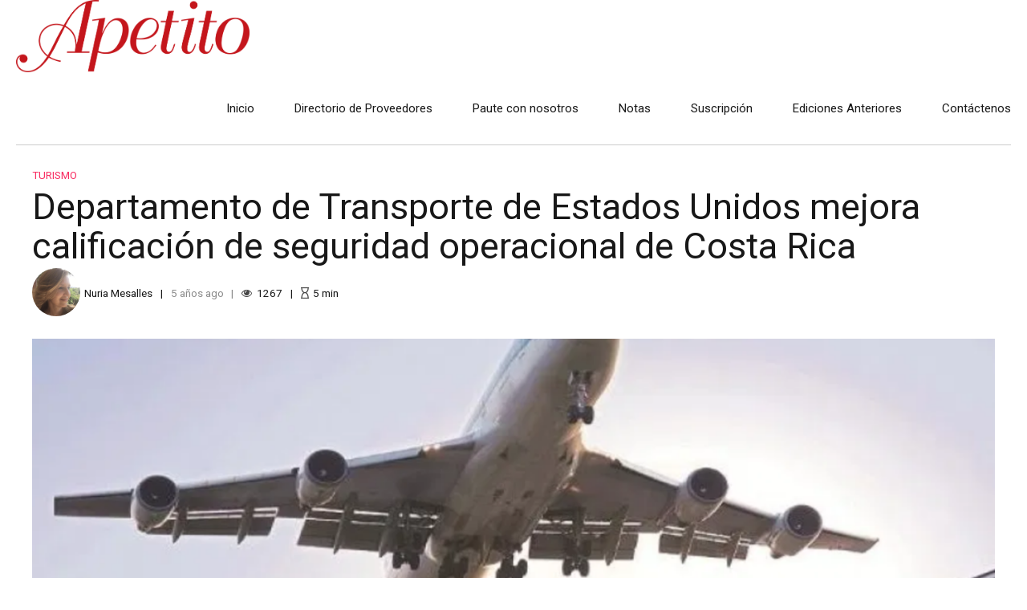

--- FILE ---
content_type: text/html; charset=UTF-8
request_url: https://apetitoenlinea.com/departamento-de-transporte-de-estados-unidos-mejora-calificacion-de-seguridad-operacional-de-costa-rica/
body_size: 22897
content:
<!DOCTYPE html>
<html lang="es" prefix="og: https://ogp.me/ns#" data-bt-theme="Newstar Child 1.0.25">
<head>

		<meta charset="UTF-8">
		<meta name="viewport" content="width=device-width, initial-scale=1, maximum-scale=5, user-scalable=yes">
		<meta name="mobile-web-app-capable" content="yes">
		<meta name="apple-mobile-web-app-capable" content="yes">
		<style>img:is([sizes="auto" i], [sizes^="auto," i]) { contain-intrinsic-size: 3000px 1500px }</style>
	
<!-- Optimización para motores de búsqueda de Rank Math -  https://rankmath.com/ -->
<title>Departamento de Transporte de Estados Unidos mejora calificación de seguridad operacional de Costa Rica - Revista Apetito</title>
<meta name="robots" content="index, follow, max-snippet:-1, max-video-preview:-1, max-image-preview:large"/>
<link rel="canonical" href="https://apetitoenlinea.com/departamento-de-transporte-de-estados-unidos-mejora-calificacion-de-seguridad-operacional-de-costa-rica/" />
<meta property="og:locale" content="es_ES" />
<meta property="og:type" content="article" />
<meta property="og:title" content="Departamento de Transporte de Estados Unidos mejora calificación de seguridad operacional de Costa Rica - Revista Apetito" />
<meta property="og:description" content="Administración Federal de Aviación de Estados Unidos mejora calificación de evaluación de seguridad operacional de Costa Rica. Comunicado de la Embajada de los Estados Unidos de América La Administración Federal de Aviación (FAA, por sus siglas en inglés) del Departamento de Transporte de Estados Unidos anunció hoy que Costa Rica cumple con los estándares de seguridad operacional y ha obtenido la calificación internacional más alta. Suscríbase al boletín de Apetito. * indicates required Email Address..." />
<meta property="og:url" content="https://apetitoenlinea.com/departamento-de-transporte-de-estados-unidos-mejora-calificacion-de-seguridad-operacional-de-costa-rica/" />
<meta property="og:site_name" content="Revista Apetito" />
<meta property="article:section" content="Turismo" />
<meta property="og:image" content="https://apetitoenlinea.com/wp-content/uploads/2021/02/Screen-Shot-2021-02-11-at-6.29.26-PM-e1613089844849.png" />
<meta property="og:image:secure_url" content="https://apetitoenlinea.com/wp-content/uploads/2021/02/Screen-Shot-2021-02-11-at-6.29.26-PM-e1613089844849.png" />
<meta property="og:image:width" content="1000" />
<meta property="og:image:height" content="488" />
<meta property="og:image:alt" content="Administración Federal de Aviación de Estados Unidos mejora calificación de evaluación de seguridad operacional de Costa Rica." />
<meta property="og:image:type" content="image/png" />
<meta property="article:published_time" content="2021-02-11T18:32:07-06:00" />
<meta name="twitter:card" content="summary_large_image" />
<meta name="twitter:title" content="Departamento de Transporte de Estados Unidos mejora calificación de seguridad operacional de Costa Rica - Revista Apetito" />
<meta name="twitter:description" content="Administración Federal de Aviación de Estados Unidos mejora calificación de evaluación de seguridad operacional de Costa Rica. Comunicado de la Embajada de los Estados Unidos de América La Administración Federal de Aviación (FAA, por sus siglas en inglés) del Departamento de Transporte de Estados Unidos anunció hoy que Costa Rica cumple con los estándares de seguridad operacional y ha obtenido la calificación internacional más alta. Suscríbase al boletín de Apetito. * indicates required Email Address..." />
<meta name="twitter:image" content="https://apetitoenlinea.com/wp-content/uploads/2021/02/Screen-Shot-2021-02-11-at-6.29.26-PM-e1613089844849.png" />
<meta name="twitter:label1" content="Escrito por" />
<meta name="twitter:data1" content="Nuria Mesalles" />
<meta name="twitter:label2" content="Tiempo de lectura" />
<meta name="twitter:data2" content="1 minuto" />
<script type="application/ld+json" class="rank-math-schema">{"@context":"https://schema.org","@graph":[{"@type":["NewsMediaOrganization","Organization"],"@id":"https://apetitoenlinea.com/#organization","name":"Apetito","url":"https://apetitoenlinea.com","logo":{"@type":"ImageObject","@id":"https://apetitoenlinea.com/#logo","url":"https://apetitoenlinea.com/wp-content/uploads/2021/08/apetito.png","contentUrl":"https://apetitoenlinea.com/wp-content/uploads/2021/08/apetito.png","caption":"Apetito","inLanguage":"es","width":"2818","height":"872"}},{"@type":"WebSite","@id":"https://apetitoenlinea.com/#website","url":"https://apetitoenlinea.com","name":"Apetito","publisher":{"@id":"https://apetitoenlinea.com/#organization"},"inLanguage":"es"},{"@type":"ImageObject","@id":"https://apetitoenlinea.com/wp-content/uploads/2021/02/Screen-Shot-2021-02-11-at-6.29.26-PM-e1613089844849.png","url":"https://apetitoenlinea.com/wp-content/uploads/2021/02/Screen-Shot-2021-02-11-at-6.29.26-PM-e1613089844849.png","width":"1000","height":"488","caption":"Administraci\u00f3n Federal de Aviaci\u00f3n de Estados Unidos mejora calificaci\u00f3n de evaluaci\u00f3n de seguridad operacional de Costa Rica.","inLanguage":"es"},{"@type":"WebPage","@id":"https://apetitoenlinea.com/departamento-de-transporte-de-estados-unidos-mejora-calificacion-de-seguridad-operacional-de-costa-rica/#webpage","url":"https://apetitoenlinea.com/departamento-de-transporte-de-estados-unidos-mejora-calificacion-de-seguridad-operacional-de-costa-rica/","name":"Departamento de Transporte de Estados Unidos mejora calificaci\u00f3n de seguridad operacional de Costa Rica - Revista Apetito","datePublished":"2021-02-11T18:32:07-06:00","dateModified":"2021-02-11T18:32:07-06:00","isPartOf":{"@id":"https://apetitoenlinea.com/#website"},"primaryImageOfPage":{"@id":"https://apetitoenlinea.com/wp-content/uploads/2021/02/Screen-Shot-2021-02-11-at-6.29.26-PM-e1613089844849.png"},"inLanguage":"es"},{"@type":"Person","@id":"https://apetitoenlinea.com/author/nuria/","name":"Nuria Mesalles","url":"https://apetitoenlinea.com/author/nuria/","image":{"@type":"ImageObject","@id":"https://secure.gravatar.com/avatar/c31fdc83ce6a21cd93cf065b6dd0552e8b804321a81af2eee7a10aa591c8338d?s=96&amp;d=mm&amp;r=g","url":"https://secure.gravatar.com/avatar/c31fdc83ce6a21cd93cf065b6dd0552e8b804321a81af2eee7a10aa591c8338d?s=96&amp;d=mm&amp;r=g","caption":"Nuria Mesalles","inLanguage":"es"},"worksFor":{"@id":"https://apetitoenlinea.com/#organization"}},{"@type":"BlogPosting","headline":"Departamento de Transporte de Estados Unidos mejora calificaci\u00f3n de seguridad operacional de Costa Rica -","datePublished":"2021-02-11T18:32:07-06:00","dateModified":"2021-02-11T18:32:07-06:00","author":{"@id":"https://apetitoenlinea.com/author/nuria/","name":"Nuria Mesalles"},"publisher":{"@id":"https://apetitoenlinea.com/#organization"},"description":"Administraci\u00f3n Federal de Aviaci\u00f3n de Estados Unidos mejora calificaci\u00f3n de evaluaci\u00f3n de seguridad operacional de Costa Rica.","name":"Departamento de Transporte de Estados Unidos mejora calificaci\u00f3n de seguridad operacional de Costa Rica -","@id":"https://apetitoenlinea.com/departamento-de-transporte-de-estados-unidos-mejora-calificacion-de-seguridad-operacional-de-costa-rica/#richSnippet","isPartOf":{"@id":"https://apetitoenlinea.com/departamento-de-transporte-de-estados-unidos-mejora-calificacion-de-seguridad-operacional-de-costa-rica/#webpage"},"image":{"@id":"https://apetitoenlinea.com/wp-content/uploads/2021/02/Screen-Shot-2021-02-11-at-6.29.26-PM-e1613089844849.png"},"inLanguage":"es","mainEntityOfPage":{"@id":"https://apetitoenlinea.com/departamento-de-transporte-de-estados-unidos-mejora-calificacion-de-seguridad-operacional-de-costa-rica/#webpage"}}]}</script>
<!-- /Plugin Rank Math WordPress SEO -->

<link rel='dns-prefetch' href='//www.googletagmanager.com' />
<link rel='dns-prefetch' href='//fonts.googleapis.com' />
<link rel="alternate" type="application/rss+xml" title="Revista Apetito &raquo; Feed" href="https://apetitoenlinea.com/feed/" />
<link rel="alternate" type="application/rss+xml" title="Revista Apetito &raquo; Feed de los comentarios" href="https://apetitoenlinea.com/comments/feed/" />
<link rel="alternate" type="application/rss+xml" title="Revista Apetito &raquo; Comentario Departamento de Transporte de Estados Unidos mejora calificación de seguridad operacional de Costa Rica del feed" href="https://apetitoenlinea.com/departamento-de-transporte-de-estados-unidos-mejora-calificacion-de-seguridad-operacional-de-costa-rica/feed/" />
		<!-- This site uses the Google Analytics by MonsterInsights plugin v9.5.3 - Using Analytics tracking - https://www.monsterinsights.com/ -->
		<!-- Nota: MonsterInsights no está actualmente configurado en este sitio. El dueño del sitio necesita identificarse usando su cuenta de Google Analytics en el panel de ajustes de MonsterInsights. -->
					<!-- No tracking code set -->
				<!-- / Google Analytics by MonsterInsights -->
		<script type="text/javascript">
/* <![CDATA[ */
window._wpemojiSettings = {"baseUrl":"https:\/\/s.w.org\/images\/core\/emoji\/16.0.1\/72x72\/","ext":".png","svgUrl":"https:\/\/s.w.org\/images\/core\/emoji\/16.0.1\/svg\/","svgExt":".svg","source":{"concatemoji":"https:\/\/apetitoenlinea.com\/wp-includes\/js\/wp-emoji-release.min.js?ver=6.8.3"}};
/*! This file is auto-generated */
!function(s,n){var o,i,e;function c(e){try{var t={supportTests:e,timestamp:(new Date).valueOf()};sessionStorage.setItem(o,JSON.stringify(t))}catch(e){}}function p(e,t,n){e.clearRect(0,0,e.canvas.width,e.canvas.height),e.fillText(t,0,0);var t=new Uint32Array(e.getImageData(0,0,e.canvas.width,e.canvas.height).data),a=(e.clearRect(0,0,e.canvas.width,e.canvas.height),e.fillText(n,0,0),new Uint32Array(e.getImageData(0,0,e.canvas.width,e.canvas.height).data));return t.every(function(e,t){return e===a[t]})}function u(e,t){e.clearRect(0,0,e.canvas.width,e.canvas.height),e.fillText(t,0,0);for(var n=e.getImageData(16,16,1,1),a=0;a<n.data.length;a++)if(0!==n.data[a])return!1;return!0}function f(e,t,n,a){switch(t){case"flag":return n(e,"\ud83c\udff3\ufe0f\u200d\u26a7\ufe0f","\ud83c\udff3\ufe0f\u200b\u26a7\ufe0f")?!1:!n(e,"\ud83c\udde8\ud83c\uddf6","\ud83c\udde8\u200b\ud83c\uddf6")&&!n(e,"\ud83c\udff4\udb40\udc67\udb40\udc62\udb40\udc65\udb40\udc6e\udb40\udc67\udb40\udc7f","\ud83c\udff4\u200b\udb40\udc67\u200b\udb40\udc62\u200b\udb40\udc65\u200b\udb40\udc6e\u200b\udb40\udc67\u200b\udb40\udc7f");case"emoji":return!a(e,"\ud83e\udedf")}return!1}function g(e,t,n,a){var r="undefined"!=typeof WorkerGlobalScope&&self instanceof WorkerGlobalScope?new OffscreenCanvas(300,150):s.createElement("canvas"),o=r.getContext("2d",{willReadFrequently:!0}),i=(o.textBaseline="top",o.font="600 32px Arial",{});return e.forEach(function(e){i[e]=t(o,e,n,a)}),i}function t(e){var t=s.createElement("script");t.src=e,t.defer=!0,s.head.appendChild(t)}"undefined"!=typeof Promise&&(o="wpEmojiSettingsSupports",i=["flag","emoji"],n.supports={everything:!0,everythingExceptFlag:!0},e=new Promise(function(e){s.addEventListener("DOMContentLoaded",e,{once:!0})}),new Promise(function(t){var n=function(){try{var e=JSON.parse(sessionStorage.getItem(o));if("object"==typeof e&&"number"==typeof e.timestamp&&(new Date).valueOf()<e.timestamp+604800&&"object"==typeof e.supportTests)return e.supportTests}catch(e){}return null}();if(!n){if("undefined"!=typeof Worker&&"undefined"!=typeof OffscreenCanvas&&"undefined"!=typeof URL&&URL.createObjectURL&&"undefined"!=typeof Blob)try{var e="postMessage("+g.toString()+"("+[JSON.stringify(i),f.toString(),p.toString(),u.toString()].join(",")+"));",a=new Blob([e],{type:"text/javascript"}),r=new Worker(URL.createObjectURL(a),{name:"wpTestEmojiSupports"});return void(r.onmessage=function(e){c(n=e.data),r.terminate(),t(n)})}catch(e){}c(n=g(i,f,p,u))}t(n)}).then(function(e){for(var t in e)n.supports[t]=e[t],n.supports.everything=n.supports.everything&&n.supports[t],"flag"!==t&&(n.supports.everythingExceptFlag=n.supports.everythingExceptFlag&&n.supports[t]);n.supports.everythingExceptFlag=n.supports.everythingExceptFlag&&!n.supports.flag,n.DOMReady=!1,n.readyCallback=function(){n.DOMReady=!0}}).then(function(){return e}).then(function(){var e;n.supports.everything||(n.readyCallback(),(e=n.source||{}).concatemoji?t(e.concatemoji):e.wpemoji&&e.twemoji&&(t(e.twemoji),t(e.wpemoji)))}))}((window,document),window._wpemojiSettings);
/* ]]> */
</script>
<link rel='stylesheet' id='dashicons-css' href='https://apetitoenlinea.com/wp-includes/css/dashicons.min.css?ver=6.8.3' type='text/css' media='all' />
<link rel='stylesheet' id='post-views-counter-frontend-css' href='https://apetitoenlinea.com/wp-content/plugins/post-views-counter/css/frontend.min.css?ver=1.5.4' type='text/css' media='all' />
<style id='wp-emoji-styles-inline-css' type='text/css'>

	img.wp-smiley, img.emoji {
		display: inline !important;
		border: none !important;
		box-shadow: none !important;
		height: 1em !important;
		width: 1em !important;
		margin: 0 0.07em !important;
		vertical-align: -0.1em !important;
		background: none !important;
		padding: 0 !important;
	}
</style>
<link rel='stylesheet' id='wp-block-library-css' href='https://apetitoenlinea.com/wp-includes/css/dist/block-library/style.min.css?ver=6.8.3' type='text/css' media='all' />
<style id='classic-theme-styles-inline-css' type='text/css'>
/*! This file is auto-generated */
.wp-block-button__link{color:#fff;background-color:#32373c;border-radius:9999px;box-shadow:none;text-decoration:none;padding:calc(.667em + 2px) calc(1.333em + 2px);font-size:1.125em}.wp-block-file__button{background:#32373c;color:#fff;text-decoration:none}
</style>
<style id='global-styles-inline-css' type='text/css'>
:root{--wp--preset--aspect-ratio--square: 1;--wp--preset--aspect-ratio--4-3: 4/3;--wp--preset--aspect-ratio--3-4: 3/4;--wp--preset--aspect-ratio--3-2: 3/2;--wp--preset--aspect-ratio--2-3: 2/3;--wp--preset--aspect-ratio--16-9: 16/9;--wp--preset--aspect-ratio--9-16: 9/16;--wp--preset--color--black: #000000;--wp--preset--color--cyan-bluish-gray: #abb8c3;--wp--preset--color--white: #ffffff;--wp--preset--color--pale-pink: #f78da7;--wp--preset--color--vivid-red: #cf2e2e;--wp--preset--color--luminous-vivid-orange: #ff6900;--wp--preset--color--luminous-vivid-amber: #fcb900;--wp--preset--color--light-green-cyan: #7bdcb5;--wp--preset--color--vivid-green-cyan: #00d084;--wp--preset--color--pale-cyan-blue: #8ed1fc;--wp--preset--color--vivid-cyan-blue: #0693e3;--wp--preset--color--vivid-purple: #9b51e0;--wp--preset--gradient--vivid-cyan-blue-to-vivid-purple: linear-gradient(135deg,rgba(6,147,227,1) 0%,rgb(155,81,224) 100%);--wp--preset--gradient--light-green-cyan-to-vivid-green-cyan: linear-gradient(135deg,rgb(122,220,180) 0%,rgb(0,208,130) 100%);--wp--preset--gradient--luminous-vivid-amber-to-luminous-vivid-orange: linear-gradient(135deg,rgba(252,185,0,1) 0%,rgba(255,105,0,1) 100%);--wp--preset--gradient--luminous-vivid-orange-to-vivid-red: linear-gradient(135deg,rgba(255,105,0,1) 0%,rgb(207,46,46) 100%);--wp--preset--gradient--very-light-gray-to-cyan-bluish-gray: linear-gradient(135deg,rgb(238,238,238) 0%,rgb(169,184,195) 100%);--wp--preset--gradient--cool-to-warm-spectrum: linear-gradient(135deg,rgb(74,234,220) 0%,rgb(151,120,209) 20%,rgb(207,42,186) 40%,rgb(238,44,130) 60%,rgb(251,105,98) 80%,rgb(254,248,76) 100%);--wp--preset--gradient--blush-light-purple: linear-gradient(135deg,rgb(255,206,236) 0%,rgb(152,150,240) 100%);--wp--preset--gradient--blush-bordeaux: linear-gradient(135deg,rgb(254,205,165) 0%,rgb(254,45,45) 50%,rgb(107,0,62) 100%);--wp--preset--gradient--luminous-dusk: linear-gradient(135deg,rgb(255,203,112) 0%,rgb(199,81,192) 50%,rgb(65,88,208) 100%);--wp--preset--gradient--pale-ocean: linear-gradient(135deg,rgb(255,245,203) 0%,rgb(182,227,212) 50%,rgb(51,167,181) 100%);--wp--preset--gradient--electric-grass: linear-gradient(135deg,rgb(202,248,128) 0%,rgb(113,206,126) 100%);--wp--preset--gradient--midnight: linear-gradient(135deg,rgb(2,3,129) 0%,rgb(40,116,252) 100%);--wp--preset--font-size--small: 13px;--wp--preset--font-size--medium: 20px;--wp--preset--font-size--large: 36px;--wp--preset--font-size--x-large: 42px;--wp--preset--spacing--20: 0.44rem;--wp--preset--spacing--30: 0.67rem;--wp--preset--spacing--40: 1rem;--wp--preset--spacing--50: 1.5rem;--wp--preset--spacing--60: 2.25rem;--wp--preset--spacing--70: 3.38rem;--wp--preset--spacing--80: 5.06rem;--wp--preset--shadow--natural: 6px 6px 9px rgba(0, 0, 0, 0.2);--wp--preset--shadow--deep: 12px 12px 50px rgba(0, 0, 0, 0.4);--wp--preset--shadow--sharp: 6px 6px 0px rgba(0, 0, 0, 0.2);--wp--preset--shadow--outlined: 6px 6px 0px -3px rgba(255, 255, 255, 1), 6px 6px rgba(0, 0, 0, 1);--wp--preset--shadow--crisp: 6px 6px 0px rgba(0, 0, 0, 1);}:where(.is-layout-flex){gap: 0.5em;}:where(.is-layout-grid){gap: 0.5em;}body .is-layout-flex{display: flex;}.is-layout-flex{flex-wrap: wrap;align-items: center;}.is-layout-flex > :is(*, div){margin: 0;}body .is-layout-grid{display: grid;}.is-layout-grid > :is(*, div){margin: 0;}:where(.wp-block-columns.is-layout-flex){gap: 2em;}:where(.wp-block-columns.is-layout-grid){gap: 2em;}:where(.wp-block-post-template.is-layout-flex){gap: 1.25em;}:where(.wp-block-post-template.is-layout-grid){gap: 1.25em;}.has-black-color{color: var(--wp--preset--color--black) !important;}.has-cyan-bluish-gray-color{color: var(--wp--preset--color--cyan-bluish-gray) !important;}.has-white-color{color: var(--wp--preset--color--white) !important;}.has-pale-pink-color{color: var(--wp--preset--color--pale-pink) !important;}.has-vivid-red-color{color: var(--wp--preset--color--vivid-red) !important;}.has-luminous-vivid-orange-color{color: var(--wp--preset--color--luminous-vivid-orange) !important;}.has-luminous-vivid-amber-color{color: var(--wp--preset--color--luminous-vivid-amber) !important;}.has-light-green-cyan-color{color: var(--wp--preset--color--light-green-cyan) !important;}.has-vivid-green-cyan-color{color: var(--wp--preset--color--vivid-green-cyan) !important;}.has-pale-cyan-blue-color{color: var(--wp--preset--color--pale-cyan-blue) !important;}.has-vivid-cyan-blue-color{color: var(--wp--preset--color--vivid-cyan-blue) !important;}.has-vivid-purple-color{color: var(--wp--preset--color--vivid-purple) !important;}.has-black-background-color{background-color: var(--wp--preset--color--black) !important;}.has-cyan-bluish-gray-background-color{background-color: var(--wp--preset--color--cyan-bluish-gray) !important;}.has-white-background-color{background-color: var(--wp--preset--color--white) !important;}.has-pale-pink-background-color{background-color: var(--wp--preset--color--pale-pink) !important;}.has-vivid-red-background-color{background-color: var(--wp--preset--color--vivid-red) !important;}.has-luminous-vivid-orange-background-color{background-color: var(--wp--preset--color--luminous-vivid-orange) !important;}.has-luminous-vivid-amber-background-color{background-color: var(--wp--preset--color--luminous-vivid-amber) !important;}.has-light-green-cyan-background-color{background-color: var(--wp--preset--color--light-green-cyan) !important;}.has-vivid-green-cyan-background-color{background-color: var(--wp--preset--color--vivid-green-cyan) !important;}.has-pale-cyan-blue-background-color{background-color: var(--wp--preset--color--pale-cyan-blue) !important;}.has-vivid-cyan-blue-background-color{background-color: var(--wp--preset--color--vivid-cyan-blue) !important;}.has-vivid-purple-background-color{background-color: var(--wp--preset--color--vivid-purple) !important;}.has-black-border-color{border-color: var(--wp--preset--color--black) !important;}.has-cyan-bluish-gray-border-color{border-color: var(--wp--preset--color--cyan-bluish-gray) !important;}.has-white-border-color{border-color: var(--wp--preset--color--white) !important;}.has-pale-pink-border-color{border-color: var(--wp--preset--color--pale-pink) !important;}.has-vivid-red-border-color{border-color: var(--wp--preset--color--vivid-red) !important;}.has-luminous-vivid-orange-border-color{border-color: var(--wp--preset--color--luminous-vivid-orange) !important;}.has-luminous-vivid-amber-border-color{border-color: var(--wp--preset--color--luminous-vivid-amber) !important;}.has-light-green-cyan-border-color{border-color: var(--wp--preset--color--light-green-cyan) !important;}.has-vivid-green-cyan-border-color{border-color: var(--wp--preset--color--vivid-green-cyan) !important;}.has-pale-cyan-blue-border-color{border-color: var(--wp--preset--color--pale-cyan-blue) !important;}.has-vivid-cyan-blue-border-color{border-color: var(--wp--preset--color--vivid-cyan-blue) !important;}.has-vivid-purple-border-color{border-color: var(--wp--preset--color--vivid-purple) !important;}.has-vivid-cyan-blue-to-vivid-purple-gradient-background{background: var(--wp--preset--gradient--vivid-cyan-blue-to-vivid-purple) !important;}.has-light-green-cyan-to-vivid-green-cyan-gradient-background{background: var(--wp--preset--gradient--light-green-cyan-to-vivid-green-cyan) !important;}.has-luminous-vivid-amber-to-luminous-vivid-orange-gradient-background{background: var(--wp--preset--gradient--luminous-vivid-amber-to-luminous-vivid-orange) !important;}.has-luminous-vivid-orange-to-vivid-red-gradient-background{background: var(--wp--preset--gradient--luminous-vivid-orange-to-vivid-red) !important;}.has-very-light-gray-to-cyan-bluish-gray-gradient-background{background: var(--wp--preset--gradient--very-light-gray-to-cyan-bluish-gray) !important;}.has-cool-to-warm-spectrum-gradient-background{background: var(--wp--preset--gradient--cool-to-warm-spectrum) !important;}.has-blush-light-purple-gradient-background{background: var(--wp--preset--gradient--blush-light-purple) !important;}.has-blush-bordeaux-gradient-background{background: var(--wp--preset--gradient--blush-bordeaux) !important;}.has-luminous-dusk-gradient-background{background: var(--wp--preset--gradient--luminous-dusk) !important;}.has-pale-ocean-gradient-background{background: var(--wp--preset--gradient--pale-ocean) !important;}.has-electric-grass-gradient-background{background: var(--wp--preset--gradient--electric-grass) !important;}.has-midnight-gradient-background{background: var(--wp--preset--gradient--midnight) !important;}.has-small-font-size{font-size: var(--wp--preset--font-size--small) !important;}.has-medium-font-size{font-size: var(--wp--preset--font-size--medium) !important;}.has-large-font-size{font-size: var(--wp--preset--font-size--large) !important;}.has-x-large-font-size{font-size: var(--wp--preset--font-size--x-large) !important;}
:where(.wp-block-post-template.is-layout-flex){gap: 1.25em;}:where(.wp-block-post-template.is-layout-grid){gap: 1.25em;}
:where(.wp-block-columns.is-layout-flex){gap: 2em;}:where(.wp-block-columns.is-layout-grid){gap: 2em;}
:root :where(.wp-block-pullquote){font-size: 1.5em;line-height: 1.6;}
</style>
<link rel='stylesheet' id='related-posts-by-taxonomy-css' href='https://apetitoenlinea.com/wp-content/plugins/related-posts-by-taxonomy/includes/assets/css/styles.css?ver=6.8.3' type='text/css' media='all' />
<link rel='stylesheet' id='mc4wp-form-themes-css' href='https://apetitoenlinea.com/wp-content/plugins/mailchimp-for-wp/assets/css/form-themes.css?ver=4.10.3' type='text/css' media='all' />
<link rel='stylesheet' id='ez-toc-css' href='https://apetitoenlinea.com/wp-content/plugins/easy-table-of-contents/assets/css/screen.min.css?ver=2.0.74' type='text/css' media='all' />
<style id='ez-toc-inline-css' type='text/css'>
div#ez-toc-container .ez-toc-title {font-size: 120%;}div#ez-toc-container .ez-toc-title {font-weight: 500;}div#ez-toc-container ul li , div#ez-toc-container ul li a {font-size: 95%;}div#ez-toc-container ul li , div#ez-toc-container ul li a {font-weight: 500;}div#ez-toc-container nav ul ul li {font-size: 90%;}
</style>
<link rel='stylesheet' id='newstar-child-css' href='https://apetitoenlinea.com/wp-content/themes/newstar-child/style.css?ver=1.0.25' type='text/css' media='all' />
<link rel='stylesheet' id='newstar-style-css' href='https://apetitoenlinea.com/wp-content/themes/newstar/style.css?ver=6.8.3' type='text/css' media='screen' />
<style id='newstar-style-inline-css' type='text/css'>
@font-face{font-family:"Business";src:url("https://apetitoenlinea.com/wp-content/themes/newstar/fonts/Business/Business.woff") format("woff"),url("https://apetitoenlinea.com/wp-content/themes/newstar/fonts/Business/Business.ttf") format("truetype");}*[data-ico-business]:before{font-family:Business;content:attr(data-ico-business);}@font-face{font-family:"Design";src:url("https://apetitoenlinea.com/wp-content/themes/newstar/fonts/Design/Design.woff") format("woff"),url("https://apetitoenlinea.com/wp-content/themes/newstar/fonts/Design/Design.ttf") format("truetype");}*[data-ico-design]:before{font-family:Design;content:attr(data-ico-design);}@font-face{font-family:"Development";src:url("https://apetitoenlinea.com/wp-content/themes/newstar/fonts/Development/Development.woff") format("woff"),url("https://apetitoenlinea.com/wp-content/themes/newstar/fonts/Development/Development.ttf") format("truetype");}*[data-ico-development]:before{font-family:Development;content:attr(data-ico-development);}@font-face{font-family:"Essential";src:url("https://apetitoenlinea.com/wp-content/themes/newstar/fonts/Essential/Essential.woff") format("woff"),url("https://apetitoenlinea.com/wp-content/themes/newstar/fonts/Essential/Essential.ttf") format("truetype");}*[data-ico-essential]:before{font-family:Essential;content:attr(data-ico-essential);}@font-face{font-family:"FontAwesome";src:url("https://apetitoenlinea.com/wp-content/themes/newstar/fonts/FontAwesome/FontAwesome.woff") format("woff"),url("https://apetitoenlinea.com/wp-content/themes/newstar/fonts/FontAwesome/FontAwesome.ttf") format("truetype");}*[data-ico-fontawesome]:before{font-family:FontAwesome;content:attr(data-ico-fontawesome);}@font-face{font-family:"FontAwesome5Brands";src:url("https://apetitoenlinea.com/wp-content/themes/newstar/fonts/FontAwesome5Brands/FontAwesome5Brands.woff") format("woff"),url("https://apetitoenlinea.com/wp-content/themes/newstar/fonts/FontAwesome5Brands/FontAwesome5Brands.ttf") format("truetype");}*[data-ico-fontawesome5brands]:before{font-family:FontAwesome5Brands;content:attr(data-ico-fontawesome5brands);}@font-face{font-family:"FontAwesome5Regular";src:url("https://apetitoenlinea.com/wp-content/themes/newstar/fonts/FontAwesome5Regular/FontAwesome5Regular.woff") format("woff"),url("https://apetitoenlinea.com/wp-content/themes/newstar/fonts/FontAwesome5Regular/FontAwesome5Regular.ttf") format("truetype");}*[data-ico-fontawesome5regular]:before{font-family:FontAwesome5Regular;content:attr(data-ico-fontawesome5regular);}@font-face{font-family:"FontAwesome5Solid";src:url("https://apetitoenlinea.com/wp-content/themes/newstar/fonts/FontAwesome5Solid/FontAwesome5Solid.woff") format("woff"),url("https://apetitoenlinea.com/wp-content/themes/newstar/fonts/FontAwesome5Solid/FontAwesome5Solid.ttf") format("truetype");}*[data-ico-fontawesome5solid]:before{font-family:FontAwesome5Solid;content:attr(data-ico-fontawesome5solid);}@font-face{font-family:"Icon7Stroke";src:url("https://apetitoenlinea.com/wp-content/themes/newstar/fonts/Icon7Stroke/Icon7Stroke.woff") format("woff"),url("https://apetitoenlinea.com/wp-content/themes/newstar/fonts/Icon7Stroke/Icon7Stroke.ttf") format("truetype");}*[data-ico-icon7stroke]:before{font-family:Icon7Stroke;content:attr(data-ico-icon7stroke);}@font-face{font-family:"Productivity";src:url("https://apetitoenlinea.com/wp-content/themes/newstar/fonts/Productivity/Productivity.woff") format("woff"),url("https://apetitoenlinea.com/wp-content/themes/newstar/fonts/Productivity/Productivity.ttf") format("truetype");}*[data-ico-productivity]:before{font-family:Productivity;content:attr(data-ico-productivity);}@font-face{font-family:"Travel";src:url("https://apetitoenlinea.com/wp-content/themes/newstar/fonts/Travel/Travel.woff") format("woff"),url("https://apetitoenlinea.com/wp-content/themes/newstar/fonts/Travel/Travel.ttf") format("truetype");}*[data-ico-travel]:before{font-family:Travel;content:attr(data-ico-travel);}
</style>
<link rel='stylesheet' id='newstar-print-css' href='https://apetitoenlinea.com/wp-content/themes/newstar/print.css?ver=6.8.3' type='text/css' media='print' />
<link rel='stylesheet' id='newstar-fonts-css' href='https://fonts.googleapis.com/css?family=Roboto%3A100%2C200%2C300%2C400%2C500%2C600%2C700%2C800%2C900%2C100italic%2C200italic%2C300italic%2C400italic%2C500italic%2C600italic%2C700italic%2C800italic%2C900italic%7CPT+Serif%3A100%2C200%2C300%2C400%2C500%2C600%2C700%2C800%2C900%2C100italic%2C200italic%2C300italic%2C400italic%2C500italic%2C600italic%2C700italic%2C800italic%2C900italic%7CPT+Serif%3A100%2C200%2C300%2C400%2C500%2C600%2C700%2C800%2C900%2C100italic%2C200italic%2C300italic%2C400italic%2C500italic%2C600italic%2C700italic%2C800italic%2C900italic%7CRoboto%3A100%2C200%2C300%2C400%2C500%2C600%2C700%2C800%2C900%2C100italic%2C200italic%2C300italic%2C400italic%2C500italic%2C600italic%2C700italic%2C800italic%2C900italic%7CRoboto%3A100%2C200%2C300%2C400%2C500%2C600%2C700%2C800%2C900%2C100italic%2C200italic%2C300italic%2C400italic%2C500italic%2C600italic%2C700italic%2C800italic%2C900italic%7CRoboto%3A100%2C200%2C300%2C400%2C500%2C600%2C700%2C800%2C900%2C100italic%2C200italic%2C300italic%2C400italic%2C500italic%2C600italic%2C700italic%2C800italic%2C900italic&#038;subset=latin%2Clatin-ext&#038;ver=1.0.0' type='text/css' media='all' />
<link rel='stylesheet' id='boldthemes-framework-css' href='https://apetitoenlinea.com/wp-content/themes/newstar/framework/css/style.css?ver=6.8.3' type='text/css' media='all' />
<style id='akismet-widget-style-inline-css' type='text/css'>

			.a-stats {
				--akismet-color-mid-green: #357b49;
				--akismet-color-white: #fff;
				--akismet-color-light-grey: #f6f7f7;

				max-width: 350px;
				width: auto;
			}

			.a-stats * {
				all: unset;
				box-sizing: border-box;
			}

			.a-stats strong {
				font-weight: 600;
			}

			.a-stats a.a-stats__link,
			.a-stats a.a-stats__link:visited,
			.a-stats a.a-stats__link:active {
				background: var(--akismet-color-mid-green);
				border: none;
				box-shadow: none;
				border-radius: 8px;
				color: var(--akismet-color-white);
				cursor: pointer;
				display: block;
				font-family: -apple-system, BlinkMacSystemFont, 'Segoe UI', 'Roboto', 'Oxygen-Sans', 'Ubuntu', 'Cantarell', 'Helvetica Neue', sans-serif;
				font-weight: 500;
				padding: 12px;
				text-align: center;
				text-decoration: none;
				transition: all 0.2s ease;
			}

			/* Extra specificity to deal with TwentyTwentyOne focus style */
			.widget .a-stats a.a-stats__link:focus {
				background: var(--akismet-color-mid-green);
				color: var(--akismet-color-white);
				text-decoration: none;
			}

			.a-stats a.a-stats__link:hover {
				filter: brightness(110%);
				box-shadow: 0 4px 12px rgba(0, 0, 0, 0.06), 0 0 2px rgba(0, 0, 0, 0.16);
			}

			.a-stats .count {
				color: var(--akismet-color-white);
				display: block;
				font-size: 1.5em;
				line-height: 1.4;
				padding: 0 13px;
				white-space: nowrap;
			}
		
</style>
<style id='kadence-blocks-global-variables-inline-css' type='text/css'>
:root {--global-kb-font-size-sm:clamp(0.8rem, 0.73rem + 0.217vw, 0.9rem);--global-kb-font-size-md:clamp(1.1rem, 0.995rem + 0.326vw, 1.25rem);--global-kb-font-size-lg:clamp(1.75rem, 1.576rem + 0.543vw, 2rem);--global-kb-font-size-xl:clamp(2.25rem, 1.728rem + 1.63vw, 3rem);--global-kb-font-size-xxl:clamp(2.5rem, 1.456rem + 3.26vw, 4rem);--global-kb-font-size-xxxl:clamp(2.75rem, 0.489rem + 7.065vw, 6rem);}:root {--global-palette1: #3182CE;--global-palette2: #2B6CB0;--global-palette3: #1A202C;--global-palette4: #2D3748;--global-palette5: #4A5568;--global-palette6: #718096;--global-palette7: #EDF2F7;--global-palette8: #F7FAFC;--global-palette9: #ffffff;}
</style>
<script type="text/javascript" src="https://apetitoenlinea.com/wp-content/plugins/stop-user-enumeration/frontend/js/frontend.js?ver=1.7" id="stop-user-enumeration-js" defer="defer" data-wp-strategy="defer"></script>
<script type="text/javascript" src="https://apetitoenlinea.com/wp-includes/js/jquery/jquery.min.js?ver=3.7.1" id="jquery-core-js"></script>
<script type="text/javascript" src="https://apetitoenlinea.com/wp-includes/js/jquery/jquery-migrate.min.js?ver=3.4.1" id="jquery-migrate-js"></script>

<!-- Fragmento de código de la etiqueta de Google (gtag.js) añadida por Site Kit -->
<!-- Fragmento de código de Google Analytics añadido por Site Kit -->
<script type="text/javascript" src="https://www.googletagmanager.com/gtag/js?id=GT-KF63W85" id="google_gtagjs-js" async></script>
<script type="text/javascript" id="google_gtagjs-js-after">
/* <![CDATA[ */
window.dataLayer = window.dataLayer || [];function gtag(){dataLayer.push(arguments);}
gtag("set","linker",{"domains":["apetitoenlinea.com"]});
gtag("js", new Date());
gtag("set", "developer_id.dZTNiMT", true);
gtag("config", "GT-KF63W85");
/* ]]> */
</script>
<link rel="https://api.w.org/" href="https://apetitoenlinea.com/wp-json/" /><link rel="alternate" title="JSON" type="application/json" href="https://apetitoenlinea.com/wp-json/wp/v2/posts/22345" /><link rel="EditURI" type="application/rsd+xml" title="RSD" href="https://apetitoenlinea.com/xmlrpc.php?rsd" />
<meta name="generator" content="WordPress 6.8.3" />
<link rel='shortlink' href='https://apetitoenlinea.com/?p=22345' />
<link rel="alternate" title="oEmbed (JSON)" type="application/json+oembed" href="https://apetitoenlinea.com/wp-json/oembed/1.0/embed?url=https%3A%2F%2Fapetitoenlinea.com%2Fdepartamento-de-transporte-de-estados-unidos-mejora-calificacion-de-seguridad-operacional-de-costa-rica%2F" />
<link rel="alternate" title="oEmbed (XML)" type="text/xml+oembed" href="https://apetitoenlinea.com/wp-json/oembed/1.0/embed?url=https%3A%2F%2Fapetitoenlinea.com%2Fdepartamento-de-transporte-de-estados-unidos-mejora-calificacion-de-seguridad-operacional-de-costa-rica%2F&#038;format=xml" />
<meta name="generator" content="Site Kit by Google 1.170.0" /><script type='text/javascript' data-cfasync='false'>var _mmunch = {'front': false, 'page': false, 'post': false, 'category': false, 'author': false, 'search': false, 'attachment': false, 'tag': false};_mmunch['post'] = true; _mmunch['postData'] = {"ID":22345,"post_name":"departamento-de-transporte-de-estados-unidos-mejora-calificacion-de-seguridad-operacional-de-costa-rica","post_title":"Departamento de Transporte de Estados Unidos mejora calificaci\u00f3n de seguridad operacional de Costa Rica","post_type":"post","post_author":"7","post_status":"publish"}; _mmunch['postCategories'] = [{"term_id":23,"name":"Turismo","slug":"turismo","term_group":0,"term_taxonomy_id":23,"taxonomy":"category","description":"","parent":0,"count":745,"filter":"raw","cat_ID":23,"category_count":745,"category_description":"","cat_name":"Turismo","category_nicename":"turismo","category_parent":0}]; _mmunch['postTags'] = false; _mmunch['postAuthor'] = {"name":"Nuria Mesalles","ID":7};</script><script data-cfasync="false" src="//a.mailmunch.co/app/v1/site.js" id="mailmunch-script" data-plugin="mc_mm" data-mailmunch-site-id="433785" async></script><meta name="facebook-domain-verification" content="42n6dnmhfodi5zgi3c9lvy02f7sjwn" /><meta name="google-site-verification" content="GPLpp7xk4oR8IDhYj5EZ6MAENii8EtnNgBW5H2l4uJM"><noscript><style>.lazyload[data-src]{display:none !important;}</style></noscript><style>.lazyload{background-image:none !important;}.lazyload:before{background-image:none !important;}</style>
<!-- Fragmento de código de Google Tag Manager añadido por Site Kit -->
<script type="text/javascript">
/* <![CDATA[ */

			( function( w, d, s, l, i ) {
				w[l] = w[l] || [];
				w[l].push( {'gtm.start': new Date().getTime(), event: 'gtm.js'} );
				var f = d.getElementsByTagName( s )[0],
					j = d.createElement( s ), dl = l != 'dataLayer' ? '&l=' + l : '';
				j.async = true;
				j.src = 'https://www.googletagmanager.com/gtm.js?id=' + i + dl;
				f.parentNode.insertBefore( j, f );
			} )( window, document, 'script', 'dataLayer', 'GTM-WK9SFJS' );
			
/* ]]> */
</script>

<!-- Final del fragmento de código de Google Tag Manager añadido por Site Kit -->
<link rel="icon" href="https://apetitoenlinea.com/wp-content/uploads/2023/09/cropped-site-icon-1-32x32.png" sizes="32x32" />
<link rel="icon" href="https://apetitoenlinea.com/wp-content/uploads/2023/09/cropped-site-icon-1-192x192.png" sizes="192x192" />
<link rel="apple-touch-icon" href="https://apetitoenlinea.com/wp-content/uploads/2023/09/cropped-site-icon-1-180x180.png" />
<meta name="msapplication-TileImage" content="https://apetitoenlinea.com/wp-content/uploads/2023/09/cropped-site-icon-1-270x270.png" />
<style id='custom-css-pro'>.mc4wp-form-basic, .mc4wp-form-basic input, .mc4wp-form-basic label, .mc4wp-form-theme, .mc4wp-form-theme input, .mc4wp-form-theme label {
    background-color: #ECEFF1;
    padding: 25px;
    text-align: center;
    font-family: roboto;
    line-height: 1.5em;
}

input:not([type='checkbox']):not([type='radio']):not([type='submit']), textarea, .fancy-select .trigger {
    min-width: 100%;
    border-radius: 50px;
}

.mc4wp-form-theme-dark button, .mc4wp-form-theme-dark input[type=submit] {
    color: #FFF!important;
    border-color: #E62B34;
    border: 2px solid #E62B34;
    border-radius: 50px;
    min-width: 100%;
     background-color: #E62B34!important;
}

.btSiteFooter .copyLine {
    margin-bottom: 0;
    display: none;
}</style>	
</head>

<body class="wp-singular post-template-default single single-post postid-22345 single-format-standard wp-theme-newstar wp-child-theme-newstar-child btHeadingWeightNormal btDefaultPageHeadline1 btPostListColumnsStandard btPostEnlargeFirstLetter btHasAltLogo btMenuRightEnabled btStickyEnabled btHideHeadline btLightSkin btNoDashInSidebar noBodyPreloader btHardRoundedButtons btTransparentDarkHeader btNoSidebar" >

<div class="btPageWrap" id="top">
	
    <div class="btVerticalHeaderTop">
				<div class="btVerticalMenuTrigger">&nbsp;<div class="bt_bb_icon"><a href="#" target="_self" title="" data-ico-fa="&#xf0c9;" class="bt_bb_icon_holder"></a></div></div>
			
		<div class="btLogoArea">
			<div class="logo">
				<span>
					<a href="https://apetitoenlinea.com/"><img class="btMainLogo lazyload" data-hw="3.2316513761468" src="[data-uri]" alt="Revista Apetito" data-src="https://apetitoenlinea.com/wp-content/uploads/2023/09/Apetito-Red-Logo.png" decoding="async" data-eio-rwidth="2818" data-eio-rheight="872"><noscript><img class="btMainLogo" data-hw="3.2316513761468" src="https://apetitoenlinea.com/wp-content/uploads/2023/09/Apetito-Red-Logo.png" alt="Revista Apetito" data-eio="l"></noscript><img class="btAltLogo lazyload" src="[data-uri]" alt="Revista Apetito" data-src="https://apetitoenlinea.com/wp-content/uploads/2023/09/Apetito-White-Logo.png" decoding="async" data-eio-rwidth="677" data-eio-rheight="210"><noscript><img class="btAltLogo" src="https://apetitoenlinea.com/wp-content/uploads/2023/09/Apetito-White-Logo.png" alt="Revista Apetito" data-eio="l"></noscript></a>				</span>
			</div><!-- /logo -->
		</div><!-- /btLogoArea -->
	</div>
	<div class="mainHeader btClear ">
			
		<div class="mainHeaderInner">

							<div class="topBar bt-clear">
					<div class="topBarPort port bt-clear">
												<div class="topTools btTopToolsLeft">
							<div class="btTopBox widget_bt_banner_widget">[bt_bb_banner code="" el_class=" show_banner_border="yes"]</div>						</div><!-- /ttLeft -->
												<div class="topTools btTopToolsRight">
							<div class="btTopBox widget_media_image"><h2 class="widgettitle">Exphore</h2>
<a href="http://www.exphore.com"><img width="640" height="256" src="[data-uri]" class="image wp-image-25103  attachment-medium size-medium lazyload" alt="" style="max-width: 100%; height: auto;" decoding="async" fetchpriority="high"   data-src="https://apetitoenlinea.com/wp-content/uploads/2022/03/Exphore-2022-Banner-1000x400-1-640x256.png" data-srcset="https://apetitoenlinea.com/wp-content/uploads/2022/03/Exphore-2022-Banner-1000x400-1-640x256.png 640w, https://apetitoenlinea.com/wp-content/uploads/2022/03/Exphore-2022-Banner-1000x400-1-768x307.png 768w, https://apetitoenlinea.com/wp-content/uploads/2022/03/Exphore-2022-Banner-1000x400-1-320x128.png 320w, https://apetitoenlinea.com/wp-content/uploads/2022/03/Exphore-2022-Banner-1000x400-1.png 1000w" data-sizes="auto" data-eio-rwidth="640" data-eio-rheight="256" /><noscript><img width="640" height="256" src="https://apetitoenlinea.com/wp-content/uploads/2022/03/Exphore-2022-Banner-1000x400-1-640x256.png" class="image wp-image-25103  attachment-medium size-medium" alt="" style="max-width: 100%; height: auto;" decoding="async" fetchpriority="high" srcset="https://apetitoenlinea.com/wp-content/uploads/2022/03/Exphore-2022-Banner-1000x400-1-640x256.png 640w, https://apetitoenlinea.com/wp-content/uploads/2022/03/Exphore-2022-Banner-1000x400-1-768x307.png 768w, https://apetitoenlinea.com/wp-content/uploads/2022/03/Exphore-2022-Banner-1000x400-1-320x128.png 320w, https://apetitoenlinea.com/wp-content/uploads/2022/03/Exphore-2022-Banner-1000x400-1.png 1000w" sizes="(max-width: 640px) 100vw, 640px" data-eio="l" /></noscript></a></div>						</div><!-- /ttRight -->
											</div><!-- /topBarPort -->
				</div><!-- /topBar -->
						<div class="btLogoArea menuHolder btClear">
				<div class="port">
											<div class="btHorizontalMenuTrigger">&nbsp;<div class="bt_bb_icon"><a href="#" target="_self" title="" data-ico-fa="&#xf0c9;" class="bt_bb_icon_holder"></a></div></div>
										<div class="logo">
						<span>
							<a href="https://apetitoenlinea.com/"><img class="btMainLogo lazyload" data-hw="3.2316513761468" src="[data-uri]" alt="Revista Apetito" data-src="https://apetitoenlinea.com/wp-content/uploads/2023/09/Apetito-Red-Logo.png" decoding="async" data-eio-rwidth="2818" data-eio-rheight="872"><noscript><img class="btMainLogo" data-hw="3.2316513761468" src="https://apetitoenlinea.com/wp-content/uploads/2023/09/Apetito-Red-Logo.png" alt="Revista Apetito" data-eio="l"></noscript><img class="btAltLogo lazyload" src="[data-uri]" alt="Revista Apetito" data-src="https://apetitoenlinea.com/wp-content/uploads/2023/09/Apetito-White-Logo.png" decoding="async" data-eio-rwidth="677" data-eio-rheight="210"><noscript><img class="btAltLogo" src="https://apetitoenlinea.com/wp-content/uploads/2023/09/Apetito-White-Logo.png" alt="Revista Apetito" data-eio="l"></noscript></a>						</span>
					</div><!-- /logo -->
										<div class="menuPort">
											<div class="topBarInMenu">
						<div class="topBarInMenuCell">
							<div class="btTopBox widget_search"><div class="btSearch"><div class="bt_bb_icon"><a href="#" target="_self" title="Search" data-ico-fa="&#xf002;" class="bt_bb_icon_holder"></a></div>
		<div class="btSearchInner gutter" role="search">
			<div class="btSearchInnerContent port">
				<form action="https://apetitoenlinea.com/" method="get"><input type="text" name="s" placeholder="Looking for..." class="untouched">
				<button type="submit" data-icon="&#xf105;"></button>
				</form>
				<div class="btSearchInnerClose"><div class="bt_bb_icon"><a href="#" target="_self" title="" data-ico-fa="&#xf00d;" class="bt_bb_icon_holder"></a></div></div>
			</div>
		</div></div></div>						</div><!-- /topBarInMenu -->
					</div><!-- /topBarInMenuCell -->
										<nav>
							<ul id="menu-menu-principal" class="menu"><li id="menu-item-15348" class="menu-item menu-item-type-custom menu-item-object-custom menu-item-home menu-item-15348"><a href="https://apetitoenlinea.com/">Inicio</a></li>
<li id="menu-item-24189" class="menu-item menu-item-type-post_type menu-item-object-page menu-item-24189"><a href="https://apetitoenlinea.com/proveedores/">Directorio de Proveedores</a></li>
<li id="menu-item-24099" class="menu-item menu-item-type-post_type menu-item-object-page menu-item-24099"><a href="https://apetitoenlinea.com/quien-lee-apetito/">Paute con nosotros</a></li>
<li id="menu-item-19096" class="menu-item menu-item-type-custom menu-item-object-custom menu-item-home menu-item-has-children menu-item-19096"><a href="https://apetitoenlinea.com">Notas</a>
<ul class="sub-menu">
	<li id="menu-item-15352" class="menu-item menu-item-type-taxonomy menu-item-object-category menu-item-15352"><a href="https://apetitoenlinea.com/proveedoresproductos/">Proveedores/Productos</a></li>
	<li id="menu-item-19103" class="menu-item menu-item-type-taxonomy menu-item-object-category menu-item-19103"><a href="https://apetitoenlinea.com/gastronoma/restaurantes/">Restaurantes</a></li>
	<li id="menu-item-15350" class="menu-item menu-item-type-taxonomy menu-item-object-category menu-item-15350"><a href="https://apetitoenlinea.com/gastronoma/">Gastronomía</a></li>
	<li id="menu-item-19106" class="menu-item menu-item-type-taxonomy menu-item-object-category menu-item-19106"><a href="https://apetitoenlinea.com/vino-2/">Vino</a></li>
	<li id="menu-item-15351" class="menu-item menu-item-type-taxonomy menu-item-object-category menu-item-15351"><a href="https://apetitoenlinea.com/hoteleriaturismo/">Hoteleria</a></li>
	<li id="menu-item-19200" class="menu-item menu-item-type-taxonomy menu-item-object-category menu-item-19200"><a href="https://apetitoenlinea.com/e-books/">E-Books</a></li>
	<li id="menu-item-19105" class="menu-item menu-item-type-taxonomy menu-item-object-category current-post-ancestor current-menu-parent current-post-parent menu-item-19105"><a href="https://apetitoenlinea.com/turismo/">Turismo</a></li>
	<li id="menu-item-19099" class="menu-item menu-item-type-taxonomy menu-item-object-category menu-item-19099"><a href="https://apetitoenlinea.com/chef/">Chef</a></li>
	<li id="menu-item-19098" class="menu-item menu-item-type-taxonomy menu-item-object-category menu-item-19098"><a href="https://apetitoenlinea.com/capacitacion/">Capacitación</a></li>
	<li id="menu-item-15353" class="menu-item menu-item-type-taxonomy menu-item-object-category menu-item-15353"><a href="https://apetitoenlinea.com/recetas/">Recetas</a></li>
	<li id="menu-item-19104" class="menu-item menu-item-type-taxonomy menu-item-object-category menu-item-19104"><a href="https://apetitoenlinea.com/leyes-y-permisos/">Leyes y Permisos</a></li>
	<li id="menu-item-19100" class="menu-item menu-item-type-taxonomy menu-item-object-category menu-item-19100"><a href="https://apetitoenlinea.com/consejos/">Consejos</a></li>
	<li id="menu-item-19102" class="menu-item menu-item-type-taxonomy menu-item-object-category menu-item-19102"><a href="https://apetitoenlinea.com/gastronoma/bar/">Bar</a></li>
	<li id="menu-item-19107" class="menu-item menu-item-type-taxonomy menu-item-object-category menu-item-19107"><a href="https://apetitoenlinea.com/empleo/">Bolsa de Empleo</a></li>
	<li id="menu-item-19199" class="menu-item menu-item-type-taxonomy menu-item-object-category menu-item-19199"><a href="https://apetitoenlinea.com/supermercados/">Supermercados</a></li>
	<li id="menu-item-19101" class="menu-item menu-item-type-taxonomy menu-item-object-category menu-item-19101"><a href="https://apetitoenlinea.com/eventoss/">Eventos</a></li>
	<li id="menu-item-19097" class="menu-item menu-item-type-taxonomy menu-item-object-category menu-item-19097"><a href="https://apetitoenlinea.com/cafe/">Café</a></li>
</ul>
</li>
<li id="menu-item-19299" class="menu-item menu-item-type-custom menu-item-object-custom menu-item-19299"><a href="https://apetitoenlinea.com/suscripcion/">Suscripción</a></li>
<li id="menu-item-19301" class="menu-item menu-item-type-custom menu-item-object-custom menu-item-19301"><a href="https://apetitoenlinea.com/digital/">Ediciones Anteriores</a></li>
<li id="menu-item-24110" class="menu-item menu-item-type-post_type menu-item-object-page menu-item-24110"><a href="https://apetitoenlinea.com/contactenos/">Contáctenos</a></li>
</ul>						</nav>
					</div><!-- .menuPort -->
				</div><!-- /port -->
			</div><!-- /menuHolder / btBelowLogoArea -->
		</div><!-- / inner header for scrolling -->
    </div><!-- /.mainHeader -->
	<div class="btContentWrap btClear">
						<div class="btContentHolder">
			
			<div class="btContent">
			<article class="btPostSingleItemStandard gutter btContententCenter post-22345 post type-post status-publish format-standard has-post-thumbnail hentry category-turismo"><div class="port"><div class="btPostContentHolder"><div class="btArticleHeadline"><header class="bt_bb_headline bt_bb_size_extralarge bt_bb_superheadline"><h1><span class="bt_bb_headline_superheadline"><span class="btArticleCategories"><a href="https://apetitoenlinea.com/turismo/" class="btArticleCategory turismo">Turismo</a></span></span><span class="bt_bb_headline_content"><span>Departamento de Transporte de Estados Unidos mejora calificación de seguridad operacional de Costa Rica</span></span></h1></header><div class="btShareMetaRow"><div class="btMetaColumn"><span class="btArticleAuthor btNoSocialLink"><span class="btArticleAuthorAvatar"><img alt='' src="[data-uri]"  class="avatar avatar-80 photo lazyload" height='80' width='80' decoding='async' data-src="https://secure.gravatar.com/avatar/c31fdc83ce6a21cd93cf065b6dd0552e8b804321a81af2eee7a10aa591c8338d?s=80&d=mm&r=g" data-srcset="https://secure.gravatar.com/avatar/c31fdc83ce6a21cd93cf065b6dd0552e8b804321a81af2eee7a10aa591c8338d?s=160&#038;d=mm&#038;r=g 2x" data-eio-rwidth="80" data-eio-rheight="80" /><noscript><img alt='' src='https://secure.gravatar.com/avatar/c31fdc83ce6a21cd93cf065b6dd0552e8b804321a81af2eee7a10aa591c8338d?s=80&#038;d=mm&#038;r=g' srcset='https://secure.gravatar.com/avatar/c31fdc83ce6a21cd93cf065b6dd0552e8b804321a81af2eee7a10aa591c8338d?s=160&#038;d=mm&#038;r=g 2x' class='avatar avatar-80 photo' height='80' width='80' decoding='async' data-eio="l" /></noscript></span><span class="btArticleAuthorLinks"><a href="https://apetitoenlinea.com/author/nuria/" class="btArticleAuthorURL"> Nuria Mesalles</a></span></span><span class="btArticleDate">5 años ago</span><span class="btArticleViewCount">1267</span><span class="btArticleReadingTime">5<span> min</span></span></div><!-- /btMetaColumn --><div class="btShareColumn"><div class="bt_bb_icon btIcoFacebook bt_bb_style_outline bt_bb_size_xsmall bt_bb_shape_circle"><a href="https://www.facebook.com/sharer/sharer.php?u=https://apetitoenlinea.com/departamento-de-transporte-de-estados-unidos-mejora-calificacion-de-seguridad-operacional-de-costa-rica/" target="_self" title="Share on Facebook" data-ico-fa="&#xf09a;" class="bt_bb_icon_holder"></a></div><div class="bt_bb_icon btIcoTwitter bt_bb_style_outline bt_bb_size_xsmall bt_bb_shape_circle"><a href="https://twitter.com/intent/tweet?text=https://apetitoenlinea.com/departamento-de-transporte-de-estados-unidos-mejora-calificacion-de-seguridad-operacional-de-costa-rica/" target="_self" title="Share on Twitter" data-ico-fa="&#xf099;" class="bt_bb_icon_holder"></a></div><div class="bt_bb_icon btIcoLinkedin bt_bb_style_outline bt_bb_size_xsmall bt_bb_shape_circle"><a href="https://www.linkedin.com/shareArticle?url=https://apetitoenlinea.com/departamento-de-transporte-de-estados-unidos-mejora-calificacion-de-seguridad-operacional-de-costa-rica/" target="_self" title="Share on Linkedin" data-ico-fa="&#xf0e1;" class="bt_bb_icon_holder"></a></div></div><!-- /btShareColumn --></div></div><!-- /btArticleHeadline --><div class="btArticleMedia"><div class="btMediaBox"><img src="[data-uri]" alt="" data-src="https://apetitoenlinea.com/wp-content/uploads/2021/02/Screen-Shot-2021-02-11-at-6.29.26-PM-1280x625.png" decoding="async" class="lazyload" data-eio-rwidth="1280" data-eio-rheight="625" /><noscript><img src="https://apetitoenlinea.com/wp-content/uploads/2021/02/Screen-Shot-2021-02-11-at-6.29.26-PM-1280x625.png" alt="" data-eio="l" /></noscript><div class="btMediaBoxCaption"> Administración Federal de Aviación de Estados Unidos mejora calificación de evaluación de seguridad operacional de Costa Rica. </div></div></div><!-- /btArticleMedia --><div class="btArticleContent "><div class="btArticleContentInner"><div class="btArticleContentInnerInner"><div class='mailmunch-forms-before-post' style='display: none !important;'></div><a href="https://www.exphore.com" class="apetito_banner exphore_banner" id="post_top_banner" target="_blank" rel="noopener"><img decoding="async" src="[data-uri]" style="width 740px!important" data-src="https://apetitoenlinea.com/wp-content/uploads/2025/12/EXPHORE-2026-BANNER.png" class="lazyload" data-eio-rwidth="1000" data-eio-rheight="400"><noscript><img decoding="async" src="https://apetitoenlinea.com/wp-content/uploads/2025/12/EXPHORE-2026-BANNER.png" style="width 740px!important" data-eio="l"></noscript></a><p><strong>Administración Federal de Aviación de Estados Unidos mejora calificación de evaluación de seguridad operacional de Costa Rica.</strong></p>
<p><em>Comunicado de la <span lang="ES-CR">Embajada de los Estados Unidos de América</span></em></p>
<p>La Administración Federal de Aviación (FAA, por sus siglas en inglés) del Departamento de Transporte de Estados Unidos anunció hoy que Costa Rica cumple con los estándares de seguridad operacional y ha obtenido la calificación internacional más alta.</p><div class="3JnTR6jJ" style="clear:both;float:left;width:100%;margin:0 0 20px 0;"><a href="https://horecalink.com/" class="apetito_banner horeca_banner" id="post_mid_banner" target="_blank" rel="noopener"><img decoding="async" src="[data-uri]" style="width 740px!important" data-src="https://apetitoenlinea.com/wp-content/uploads/2025/05/horeca-banner-articulos.jpg" class="lazyload" data-eio-rwidth="1920" data-eio-rheight="960"><noscript><img decoding="async" src="https://apetitoenlinea.com/wp-content/uploads/2025/05/horeca-banner-articulos.jpg" style="width 740px!important" data-eio="l"></noscript></a>

<div id="mc_embed_shell">
      <link href="//cdn-images.mailchimp.com/embedcode/classic-061523.css" rel="stylesheet" type="text/css">
  <style type="text/css">
        #mc_embed_signup{background:#fff; false;clear:left; font:14px Helvetica,Arial,sans-serif; width: 699px;}
        /* Add your own Mailchimp form style overrides in your site stylesheet or in this style block.
           We recommend moving this block and the preceding CSS link to the HEAD of your HTML file. */
</style>
<div id="mc_embed_signup">
    <form action="https://ekaconsultores.us1.list-manage.com/subscribe/post?u=3a84a1d7ff650f712c6904e85&id=fabb580f5a&f_id=0095c2e1f0" method="post" id="mc-embedded-subscribe-form" name="mc-embedded-subscribe-form" class="validate" target="_blank">
        <div id="mc_embed_signup_scroll"><h2>Suscríbase al boletín de Apetito.</h2>
            <div class="indicates-required"><span class="asterisk">*</span> indicates required</div>
            <div class="mc-field-group"><label for="mce-EMAIL">Email Address <span class="asterisk">*</span></label><input type="email" name="EMAIL" class="required email" id="mce-EMAIL" required="" value=""></div>
<div hidden=""><input type="hidden" name="tags" value="1190"></div>
        <div id="mce-responses" class="clear">
            <div class="response" id="mce-error-response" style="display: none;"></div>
            <div class="response" id="mce-success-response" style="display: none;"></div>
        </div><div aria-hidden="true" style="position: absolute; left: -5000px;"><input type="text" name="b_3a84a1d7ff650f712c6904e85_fabb580f5a" tabindex="-1" value=""></div><div class="clear"><input type="submit" name="subscribe" id="mc-embedded-subscribe" class="button" value="Subscribe"></div>
    </div>
</form>
</div>
<script type="text/javascript" src="//s3.amazonaws.com/downloads.mailchimp.com/js/mc-validate.js"></script><script type="text/javascript">(function($) {window.fnames = new Array(); window.ftypes = new Array();fnames[0]='EMAIL';ftypes[0]='email';fnames[6]='TEXT3';ftypes[6]='text';fnames[32]='UBVARIANT';ftypes[32]='text';fnames[31]='UBPAGEID';ftypes[31]='text';fnames[22]='RADIO3';ftypes[22]='text';fnames[21]='SELECT3';ftypes[21]='text';fnames[20]='SELECT9';ftypes[20]='text';fnames[19]='SELECT8';ftypes[19]='text';fnames[18]='SELECT7';ftypes[18]='text';fnames[17]='TEXT6';ftypes[17]='text';fnames[16]='CHECKBOX1';ftypes[16]='text';fnames[14]='CHECKBOX2';ftypes[14]='text';fnames[13]='NUMBERYUI';ftypes[13]='number';fnames[9]='RADIOYUI_';ftypes[9]='text';fnames[8]='TEXT4';ftypes[8]='text';fnames[7]='TEXT1';ftypes[7]='text';fnames[4]='TEXT2';ftypes[4]='text';fnames[5]='MMERGE5';ftypes[5]='text';fnames[15]='TEXT5';ftypes[15]='text';fnames[10]='MMERGE10';ftypes[10]='text';fnames[23]='MMERGE23';ftypes[23]='text';fnames[24]='MMERGE24';ftypes[24]='text';fnames[12]='SELECTYUI';ftypes[12]='text';fnames[1]='MMERGE1';ftypes[1]='text';fnames[11]='TEXTYUI_3';ftypes[11]='text';fnames[25]='MMERGE25';ftypes[25]='text';fnames[3]='LNAME';ftypes[3]='text';fnames[26]='MMERGE26';ftypes[26]='text';fnames[27]='MMERGE27';ftypes[27]='text';fnames[30]='MMERGE30';ftypes[30]='text';fnames[28]='TEXTAREAY';ftypes[28]='text';fnames[29]='CHECKBOXY';ftypes[29]='text';fnames[2]='FNAME';ftypes[2]='text';fnames[33]='UBDATE';ftypes[33]='date';/*
 * Translated default messages for the $ validation plugin.
 * Locale: ES
 */
$.extend($.validator.messages, {
  required: "Este campo es obligatorio.",
  remote: "Por favor, rellena este campo.",
  email: "Por favor, escribe una dirección de correo válida",
  url: "Por favor, escribe una URL válida.",
  date: "Por favor, escribe una fecha válida.",
  dateISO: "Por favor, escribe una fecha (ISO) válida.",
  number: "Por favor, escribe un número entero válido.",
  digits: "Por favor, escribe sólo dígitos.",
  creditcard: "Por favor, escribe un número de tarjeta válido.",
  equalTo: "Por favor, escribe el mismo valor de nuevo.",
  accept: "Por favor, escribe un valor con una extensión aceptada.",
  maxlength: $.validator.format("Por favor, no escribas más de {0} caracteres."),
  minlength: $.validator.format("Por favor, no escribas menos de {0} caracteres."),
  rangelength: $.validator.format("Por favor, escribe un valor entre {0} y {1} caracteres."),
  range: $.validator.format("Por favor, escribe un valor entre {0} y {1}."),
  max: $.validator.format("Por favor, escribe un valor menor o igual a {0}."),
  min: $.validator.format("Por favor, escribe un valor mayor o igual a {0}.")
});}(jQuery));var $mcj = jQuery.noConflict(true);</script></div>


</div>
<p>El programa FAA/IASA se enfoca en la capacidad de un país de adherirse a los estándares y prácticas recomendadas de seguridad operacional de la aviación internacional. Los estándares son para reguladores y son establecidos por la Organización Internacional de Aviación Civil (ICAO, por sus siglas en inglés), la agencia técnica de las Naciones Unidas para la aviación.</p>
<p>“Encomiamos el compromiso demostrado de la Dirección General de Aviación Civil de Costa Rica por la supervisión eficaz del sistema de aviación de Costa Rica”, indicó el Administrador de la FAA, Steve Dickson.</p><div class='mailmunch-forms-in-post-middle' style='display: none !important;'></div>
<p>Costa Rica recibió una calificación de Categoría 2 en mayo del 2019, luego de incumplir con los estándares de seguridad operacional de ICAO. Una Categoría 2 de IASA significa que el país carece de las leyes o regulaciones necesarias para supervisar a las compañías aéreas de acuerdo con los estándares internacionales mínimos, como la experiencia técnica, personal capacitado, mantenimiento de registros o procedimientos de inspección. Una Categoría 2 permite que las líneas aéreas de un país en particular pueden continuar brindando el servicio existente a Estados Unidos, pero no pueden establecer nuevas rutas.</p>
<p>El estatus de Categoría 1 anunciado hoy se basa en las reevaluaciones hechas en el 2020 y una reunión de supervisión de la seguridad operacional de enero del 2021 con la Dirección General de Aviación Civil. Una Categoría 1 significa que la autoridad de aviación civil del país cumple con los estándares ICAO. Con una Categoría 1 de IASA, las compañías aéreas costarricenses con la autorización de Aviación Civil pueden brindar servicio a Estados Unidos y llevar el código de las compañías aéreas estadounidenses sin limitación.</p>
<p>Por medio de IASA, la FAA evalúa a las autoridades de aviación civil de todos los países cuyas compañías aéreas han solicitado volar a Estados Unidos, actualmente realizan operaciones en Estados Unidos o participan en acuerdos de código compartido con aerolíneas asociadas de Estados Unidos y pone esa información a disposición del publico. Las evaluaciones se basan en las normas de seguridad operacional de la OACI.</p>
<a href="https://www.expovinocr.com" class="apetito_banner expo_vino_banner" id="post_bottom_banner" target="_blank" rel="noopener"><img decoding="async" src="[data-uri]" width="740px !important" height="320px" data-src="https://apetitoenlinea.com/wp-content/uploads/2023/10/XVI-2023-POSTS-ULTIMAS-SEMANAS-1200-x-628-px.png" class="lazyload" data-eio-rwidth="1200" data-eio-rheight="628"><noscript><img decoding="async" src="https://apetitoenlinea.com/wp-content/uploads/2023/10/XVI-2023-POSTS-ULTIMAS-SEMANAS-1200-x-628-px.png" width="740px !important" height="320px" data-eio="l"></noscript></a></p><div class='mailmunch-forms-after-post' style='display: none !important;'></div><div class="post-views content-post post-22345 entry-meta load-static">
				<span class="post-views-icon dashicons dashicons-chart-bar"></span> <span class="post-views-label">Post Views:</span> <span class="post-views-count">1.267</span>
			</div></div><!-- /btArticleContentInnerInner --><div class="btPrevNextNav">

		<a href="https://apetitoenlinea.com/donde-compro-helados-de-palito-al-por-mayor/" class="btPrevNext btPrev">
							<div class="btPrevNextImage lazyload" style="" data-back="https://apetitoenlinea.com/wp-content/uploads/2021/02/WhatsApp-Image-2021-02-11-at-3.14.47-PM-160x160.jpeg"></div>
			
			<div class="btPrevNextItem">
				<div class="btPrevNextDir">previous</div>
				<h5 class="btPrevNextTitle">¿Dónde compro helados de palito al por mayor?</h5>
			</div>
		</a>
	 
		<a href="https://apetitoenlinea.com/pasteleria-especial-para-el-mes-del-amor/" class="btPrevNext btNext">
							<div class="btPrevNextImage lazyload" style="" data-back="https://apetitoenlinea.com/wp-content/uploads/2021/02/2-1-160x160.jpg"></div>
						<div class="btPrevNextItem">
				<div class="btPrevNextDir">next</div>
				<h5 class="btPrevNextTitle">Pastelería especial para el mes del amor</h5>
			</div>
		</a>
		
	</div><section class="btComments"><div class="btCommentsContent">
<div id="comments" class="bt-comments-box">

	
		<div id="respond" class="comment-respond">
		<h3 id="reply-title" class="comment-reply-title">Leave a Reply <small><a rel="nofollow" id="cancel-comment-reply-link" href="/departamento-de-transporte-de-estados-unidos-mejora-calificacion-de-seguridad-operacional-de-costa-rica/#respond" style="display:none;">Cancel Reply</a></small></h3><form action="https://apetitoenlinea.com/wp-comments-post.php" method="post" id="commentform" class="comment-form"><p class="comment-notes">Your email address will not be published. Required fields are marked *</p><div class="pcItem btComment"><label for="comment">Comment <span class="required">*</span></label><p><textarea id="comment" name="comment" cols="30" rows="8" aria-required="true"></textarea></p></div><div class="pcItem"><label for="author">Name *</label>
				<p><input id="author" name="author" type="text" value=""  aria-required='true' /></p></div>
<div class="pcItem"><label for="email">Email *</label>
				<p><input id="email" name="email" type="text" value=""  aria-required='true' /></p></div>
<div class="pcItem"><label for="url">Website</label><p><input id="url" name="url" type="text" value="" /></p></div>
<p class="form-submit"><div class="pcItem"><p><button type="submit" value="Post Comment" id="btSubmit" class="btCommentSubmit" name="submit" data-ico-fa="&#xf1d8;"><span class="btnInnerText">Post Comment</span></button></p></div> <input type='hidden' name='comment_post_ID' value='22345' id='comment_post_ID' />
<input type='hidden' name='comment_parent' id='comment_parent' value='0' />
</p><p style="display: none;"><input type="hidden" id="akismet_comment_nonce" name="akismet_comment_nonce" value="bb055b7ae5" /></p><p style="display: none !important;" class="akismet-fields-container" data-prefix="ak_"><label>&#916;<textarea name="ak_hp_textarea" cols="45" rows="8" maxlength="100"></textarea></label><input type="hidden" id="ak_js_1" name="ak_js" value="92"/><script>document.getElementById( "ak_js_1" ).setAttribute( "value", ( new Date() ).getTime() );</script></p></form>	</div><!-- #respond -->
	<p class="akismet_comment_form_privacy_notice">Este sitio usa Akismet para reducir el spam. <a href="https://akismet.com/privacy/" target="_blank" rel="nofollow noopener"> Aprende cómo se procesan los datos de tus comentarios.</a></p>
</div><!-- #comments --></div><!-- /bt_bb_column_content --></section><!-- btComments --></div><!-- /btArticleContentInner --></div><!-- /btArticleContent --><div class="widget_text btPostWidgets btPostBottomWidgets widget_custom_html"><h4><span>Más notas interesantes</span></h4><div class="textwidget custom-html-widget"><div id="ajax-load-more" class="ajax-load-more-wrap default"  data-alm-id="" data-canonical-url="https://apetitoenlinea.com/departamento-de-transporte-de-estados-unidos-mejora-calificacion-de-seguridad-operacional-de-costa-rica/" data-slug="departamento-de-transporte-de-estados-unidos-mejora-calificacion-de-seguridad-operacional-de-costa-rica" data-post-id="22345"  data-localized="ajax_load_more_vars" data-alm-object="ajax_load_more"><style type="text/css">.alm-btn-wrap{display:block;margin:0 0 25px;padding:10px 0 0;position:relative;text-align:center}.alm-btn-wrap:after{clear:both;content:"";display:table;height:0}.alm-btn-wrap .alm-load-more-btn{appearance:none;background:#ed7070;border:none;border-radius:4px;box-shadow:0 1px 1px rgba(0,0,0,.04);color:#fff;cursor:pointer;display:inline-block;font-size:15px;font-weight:500;height:43px;line-height:1;margin:0;padding:0 20px;position:relative;text-align:center;text-decoration:none;transition:all .3s ease;user-select:none;width:auto}.alm-btn-wrap .alm-load-more-btn.loading,.alm-btn-wrap .alm-load-more-btn:hover{background-color:#e06161;box-shadow:0 1px 3px rgba(0,0,0,.09);color:#fff;text-decoration:none}.alm-btn-wrap .alm-load-more-btn:active{box-shadow:none;text-decoration:none}.alm-btn-wrap .alm-load-more-btn.loading{cursor:wait;outline:none;padding-left:44px;pointer-events:none}.alm-btn-wrap .alm-load-more-btn.done,.alm-btn-wrap .alm-load-more-btn:disabled{background-color:#ed7070;box-shadow:none!important;opacity:.15;outline:none!important;pointer-events:none}.alm-btn-wrap .alm-load-more-btn.done:before,.alm-btn-wrap .alm-load-more-btn:before,.alm-btn-wrap .alm-load-more-btn:disabled:before{background:none;width:0}.alm-btn-wrap .alm-load-more-btn.loading:before{background:#fff url(https://apetitoenlinea.com/wp-content/plugins/ajax-load-more/build/frontend/img/ajax-loader.gif) no-repeat 50%;border-radius:3px;content:"";display:inline-block;height:31px;left:0;margin:6px;overflow:hidden;position:absolute;top:0;transition:width .5s ease-in-out;width:30px;z-index:0}.alm-btn-wrap .alm-elementor-link{display:block;font-size:13px;margin:0 0 15px}@media screen and (min-width:768px){.alm-btn-wrap .alm-elementor-link{left:0;margin:0;position:absolute;top:50%;transform:translateY(-50%)}}.ajax-load-more-wrap.white .alm-load-more-btn{background-color:#fff;border:1px solid #e0e0e0;color:#787878;outline:none;overflow:hidden;transition:none}.ajax-load-more-wrap.white .alm-load-more-btn.loading,.ajax-load-more-wrap.white .alm-load-more-btn:focus,.ajax-load-more-wrap.white .alm-load-more-btn:hover{background-color:#fff;border-color:#aaa;color:#333}.ajax-load-more-wrap.white .alm-load-more-btn.done{background-color:#fff;border-color:#ccc;color:#444}.ajax-load-more-wrap.white .alm-load-more-btn.loading{background-color:rgba(0,0,0,0);border-color:rgba(0,0,0,0)!important;box-shadow:none!important;color:hsla(0,0%,100%,0)!important;outline:none!important;padding-left:20px}.ajax-load-more-wrap.white .alm-load-more-btn.loading:before{background-color:rgba(0,0,0,0);background-image:url(https://apetitoenlinea.com/wp-content/plugins/ajax-load-more/build/frontend/img/ajax-loader-lg.gif);background-position:50%;background-size:25px 25px;height:100%;left:0;margin:0;top:0;width:100%}.ajax-load-more-wrap.light-grey .alm-load-more-btn{background-color:#efefef;border:1px solid #e0e0e0;color:#787878;outline:none;overflow:hidden;transition:all 75ms ease}.ajax-load-more-wrap.light-grey .alm-load-more-btn.done,.ajax-load-more-wrap.light-grey .alm-load-more-btn.loading,.ajax-load-more-wrap.light-grey .alm-load-more-btn:focus,.ajax-load-more-wrap.light-grey .alm-load-more-btn:hover{background-color:#f1f1f1;border-color:#aaa;color:#222}.ajax-load-more-wrap.light-grey .alm-load-more-btn.loading{background-color:rgba(0,0,0,0);border-color:rgba(0,0,0,0)!important;box-shadow:none!important;color:hsla(0,0%,100%,0)!important;outline:none!important;padding-left:20px}.ajax-load-more-wrap.light-grey .alm-load-more-btn.loading:before{background-color:rgba(0,0,0,0);background-image:url(https://apetitoenlinea.com/wp-content/plugins/ajax-load-more/build/frontend/img/ajax-loader-lg.gif);background-position:50%;background-size:25px 25px;height:100%;left:0;margin:0;top:0;width:100%}.ajax-load-more-wrap.blue .alm-load-more-btn{background-color:#1b91ca}.ajax-load-more-wrap.blue .alm-load-more-btn.done,.ajax-load-more-wrap.blue .alm-load-more-btn.loading,.ajax-load-more-wrap.blue .alm-load-more-btn:hover{background-color:#1b84b7}.ajax-load-more-wrap.green .alm-load-more-btn{background-color:#80ca7a}.ajax-load-more-wrap.green .alm-load-more-btn.done,.ajax-load-more-wrap.green .alm-load-more-btn.loading,.ajax-load-more-wrap.green .alm-load-more-btn:hover{background-color:#81c17b}.ajax-load-more-wrap.purple .alm-load-more-btn{background-color:#b97eca}.ajax-load-more-wrap.purple .alm-load-more-btn.done,.ajax-load-more-wrap.purple .alm-load-more-btn.loading,.ajax-load-more-wrap.purple .alm-load-more-btn:hover{background-color:#a477b1}.ajax-load-more-wrap.grey .alm-load-more-btn{background-color:#a09e9e}.ajax-load-more-wrap.grey .alm-load-more-btn.done,.ajax-load-more-wrap.grey .alm-load-more-btn.loading,.ajax-load-more-wrap.grey .alm-load-more-btn:hover{background-color:#888}.ajax-load-more-wrap.infinite>.alm-btn-wrap .alm-load-more-btn{background-color:rgba(0,0,0,0)!important;background-image:url(https://apetitoenlinea.com/wp-content/plugins/ajax-load-more/build/frontend/img/spinner.gif);background-position:50%;background-repeat:no-repeat;border:none!important;box-shadow:none!important;cursor:default!important;opacity:0;outline:none!important;overflow:hidden;text-indent:-9999px;transition:opacity .2s ease;width:100%}.ajax-load-more-wrap.infinite>.alm-btn-wrap .alm-load-more-btn:before{display:none!important}.ajax-load-more-wrap.infinite>.alm-btn-wrap .alm-load-more-btn:active,.ajax-load-more-wrap.infinite>.alm-btn-wrap .alm-load-more-btn:focus{outline:none}.ajax-load-more-wrap.infinite>.alm-btn-wrap .alm-load-more-btn.done{opacity:0}.ajax-load-more-wrap.infinite>.alm-btn-wrap .alm-load-more-btn.loading{opacity:1}.ajax-load-more-wrap.infinite.skype>.alm-btn-wrap .alm-load-more-btn{background-image:url(https://apetitoenlinea.com/wp-content/plugins/ajax-load-more/build/frontend/img/spinner-skype.gif)}.ajax-load-more-wrap.infinite.ring>.alm-btn-wrap .alm-load-more-btn{background-image:url(https://apetitoenlinea.com/wp-content/plugins/ajax-load-more/build/frontend/img/spinner-ring.gif)}.ajax-load-more-wrap.infinite.fading-blocks>.alm-btn-wrap .alm-load-more-btn{background-image:url(https://apetitoenlinea.com/wp-content/plugins/ajax-load-more/build/frontend/img/loader-fading-blocks.gif)}.ajax-load-more-wrap.infinite.fading-circles>.alm-btn-wrap .alm-load-more-btn{background-image:url(https://apetitoenlinea.com/wp-content/plugins/ajax-load-more/build/frontend/img/loader-fading-circles.gif)}.ajax-load-more-wrap.infinite.chasing-arrows>.alm-btn-wrap .alm-load-more-btn{background-image:url(https://apetitoenlinea.com/wp-content/plugins/ajax-load-more/build/frontend/img/spinner-chasing-arrows.gif)}.ajax-load-more-wrap.alm-horizontal .alm-btn-wrap{align-items:center;display:flex;margin:0;padding:0}.ajax-load-more-wrap.alm-horizontal .alm-btn-wrap button{margin:0}.ajax-load-more-wrap.alm-horizontal .alm-btn-wrap button.done{display:none}.alm-btn-wrap--prev{clear:both;display:flex;justify-content:center;margin:0;padding:0;width:100%}.alm-btn-wrap--prev:after{clear:both;content:"";display:table;height:0}.alm-btn-wrap--prev a.alm-load-more-btn--prev{display:inline-block;font-size:14px;font-weight:500;line-height:1;margin:0 0 15px;padding:5px;position:relative;text-decoration:none}.alm-btn-wrap--prev a.alm-load-more-btn--prev:focus,.alm-btn-wrap--prev a.alm-load-more-btn--prev:hover{text-decoration:underline}.alm-btn-wrap--prev a.alm-load-more-btn--prev.loading,.alm-btn-wrap--prev a.alm-load-more-btn--prev.loading:focus{cursor:wait;text-decoration:none}.alm-btn-wrap--prev a.alm-load-more-btn--prev.loading:before,.alm-btn-wrap--prev a.alm-load-more-btn--prev.loading:focus:before{background:url(https://apetitoenlinea.com/wp-content/plugins/ajax-load-more/build/frontend/img/ajax-loader-lg.gif) no-repeat 0;background-size:16px 16px;content:"";display:block;height:16px;left:-18px;position:absolute;top:50%;transform:translateY(-50%);width:16px}.alm-btn-wrap--prev a.alm-load-more-btn--prev.skype.loading:before{background-image:url(https://apetitoenlinea.com/wp-content/plugins/ajax-load-more/build/frontend/img/spinner-skype.gif)}.alm-btn-wrap--prev a.alm-load-more-btn--prev.ring.loading:before{background-image:url(https://apetitoenlinea.com/wp-content/plugins/ajax-load-more/build/frontend/img/spinner-ring.gif)}.alm-btn-wrap--prev a.alm-load-more-btn--prev.fading-blocks.loading:before{background-image:url(https://apetitoenlinea.com/wp-content/plugins/ajax-load-more/build/frontend/img/loader-fading-blocks.gif)}.alm-btn-wrap--prev a.alm-load-more-btn--prev.chasing-arrows.loading:before{background-image:url(https://apetitoenlinea.com/wp-content/plugins/ajax-load-more/build/frontend/img/spinner-chasing-arrows.gif)}.alm-btn-wrap--prev a.alm-load-more-btn--prev button:not([disabled]),.alm-btn-wrap--prev a.alm-load-more-btn--prev:not(.disabled){cursor:pointer}.alm-btn-wrap--prev a.alm-load-more-btn--prev.done{display:none}.alm-listing,.alm-paging-content{outline:none}.alm-listing:after,.alm-paging-content:after{clear:both;content:"";display:table;height:0}.alm-listing{margin:0;padding:0}.alm-listing .alm-paging-content>li,.alm-listing>li{position:relative}.alm-listing .alm-paging-content>li.alm-item,.alm-listing>li.alm-item{background:none;list-style:none;margin:0 0 30px;padding:0 0 0 80px;position:relative}@media screen and (min-width:480px){.alm-listing .alm-paging-content>li.alm-item,.alm-listing>li.alm-item{padding:0 0 0 100px}}@media screen and (min-width:768px){.alm-listing .alm-paging-content>li.alm-item,.alm-listing>li.alm-item{padding:0 0 0 135px}}@media screen and (min-width:1024px){.alm-listing .alm-paging-content>li.alm-item,.alm-listing>li.alm-item{padding:0 0 0 160px}}.alm-listing .alm-paging-content>li.alm-item h3,.alm-listing>li.alm-item h3{margin:0}.alm-listing .alm-paging-content>li.alm-item p,.alm-listing>li.alm-item p{margin:10px 0 0}.alm-listing .alm-paging-content>li.alm-item p.entry-meta,.alm-listing>li.alm-item p.entry-meta{opacity:.75}.alm-listing .alm-paging-content>li.alm-item img,.alm-listing>li.alm-item img{border-radius:2px;left:0;max-width:65px;position:absolute;top:0}@media screen and (min-width:480px){.alm-listing .alm-paging-content>li.alm-item img,.alm-listing>li.alm-item img{max-width:85px}}@media screen and (min-width:768px){.alm-listing .alm-paging-content>li.alm-item img,.alm-listing>li.alm-item img{max-width:115px}}@media screen and (min-width:1024px){.alm-listing .alm-paging-content>li.alm-item img,.alm-listing>li.alm-item img{max-width:140px}}.alm-listing .alm-paging-content>li.no-img,.alm-listing>li.no-img{padding:0}.alm-listing.products li.product{padding-left:inherit}.alm-listing.products li.product img{border-radius:inherit;position:static}.alm-listing.stylefree .alm-paging-content>li,.alm-listing.stylefree>li{margin:inherit;padding:inherit}.alm-listing.stylefree .alm-paging-content>li img,.alm-listing.stylefree>li img{border-radius:inherit;margin:inherit;padding:inherit;position:static}.alm-listing.rtl .alm-paging-content>li{padding:0 170px 0 0;text-align:right}.alm-listing.rtl .alm-paging-content>li img{left:auto;right:0}.alm-listing.rtl.products li.product{padding-right:inherit}.alm-masonry{clear:both;display:block;overflow:hidden}.alm-placeholder{display:none;opacity:0;transition:opacity .2s ease}.ajax-load-more-wrap.alm-horizontal{display:flex;flex-wrap:nowrap;width:100%}.ajax-load-more-wrap.alm-horizontal .alm-listing{display:flex;flex-direction:row;flex-wrap:nowrap}.ajax-load-more-wrap.alm-horizontal .alm-listing>li.alm-item{background-color:#fff;border:1px solid #efefef;border-radius:4px;height:auto;margin:0 2px;padding:20px 20px 30px;text-align:center;width:300px}.ajax-load-more-wrap.alm-horizontal .alm-listing>li.alm-item img{border-radius:4px;box-shadow:0 2px 10px rgba(0,0,0,.075);margin:0 auto 15px;max-width:125px;position:static}.ajax-load-more-wrap.alm-horizontal .alm-listing:after{display:none}.alm-toc{display:flex;padding:10px 0;width:auto}.alm-toc button{background:#f7f7f7;border:1px solid #efefef;border-radius:4px;box-shadow:none;color:#454545;cursor:pointer;font-size:14px;font-weight:500;height:auto;line-height:1;margin:0 5px 0 0;outline:none;padding:7px 10px;transition:all .15s ease}.alm-toc button:focus,.alm-toc button:hover{border-color:#ccc;color:#222}.alm-toc button:hover{text-decoration:underline}.alm-toc button:focus{box-shadow:0 0 0 3px rgba(0,0,0,.05)}</style><ul aria-live="polite" aria-atomic="true" class="alm-listing alm-ajax" data-container-type="ul" data-loading-style="default" data-repeater="default" data-post-type="post" data-order="DESC" data-orderby="date" data-offset="0" data-posts-per-page="5" data-button-label="Load More" data-prev-button-label="Load Previous"></ul><div class="alm-btn-wrap"><button class="alm-load-more-btn more " type="button">Load More</button></div></div></div></div><div class="btPostWidgets btPostBottomWidgets related_posts_by_taxonomy">
<h4><span>Artículos Relacionados</span></h4>
<ul>
					
			<li>
				<a href="https://apetitoenlinea.com/islandia-lidera-el-indice-de-seguridad-en-viajes-2025/">Islandia lidera el Índice de Seguridad en Viajes 2025</a>
			</li>
					
			<li>
				<a href="https://apetitoenlinea.com/expotur-2026-impulsara-la-diversidad-de-la-oferta-turistica-costarricense-para-atraer-nuevos-mercados/">Expotur 2026 impulsará la diversidad de la oferta turística costarricense para atraer nuevos mercados</a>
			</li>
					
			<li>
				<a href="https://apetitoenlinea.com/encuentro-nacional-de-profesionales-en-turismo-y-los-nuevos-retos-del-sector/">Encuentro Nacional de Profesionales en Turismo y los nuevos retos del sector</a>
			</li>
					
			<li>
				<a href="https://apetitoenlinea.com/un-nuevo-horizonte-en-hoteleria-que-responde-a-la-busqueda-de-autenticidad-y-conexion/">Un nuevo horizonte en hotelería que responde a la búsqueda de autenticidad y conexión</a>
			</li>
					
			<li>
				<a href="https://apetitoenlinea.com/costa-rica-como-santuario-para-la-revitalizacion-mental-y-fisica/">Costa Rica como santuario para la revitalización mental y física</a>
			</li>
			</ul>
</div></div><!-- /btPostContentHolder --></div><!-- port --></article>	

		</div><!-- /boldthemes_content -->
 
	</div><!-- /contentHolder -->
</div><!-- /contentWrap -->


<div class="btSiteFooter">

<section class="bt_bb_section bt_bb_layout_boxed_1200 btRelatedPosts ">
	<div class="bt_bb_port">
		<div class="bt_bb_cell">
			<div class="btRelatedPostsContent">
			<div class="bt_bb_category_title bt_bb_orientation_normal bt_bb_display_style_normal">
				<div class="btCategoryTitleTxt"><h3>Related Posts</h3></div>
			</div>
			<div class="bt_bb_separator bt_bb_bottom_spacing_small bt_bb_border_style_none"></div>
			[bt_bb_article_container show_sticky="show-in-list" show_previous_posts="hide" order_by="default" author_filter="" category_filter="Turismo" responsive="" publish_datetime="" expiry_datetime="" el_id="" el_class="" el_style=""][bt_bb_single_article image_position="background" image_type="square" color_scheme="" responsive="" el_id="" el_class="" el_style="" columns="3" rows="1" title_size="medium" show_categories="no" show_author="no" show_date="subtitle" show_comments="subtitle" show_readingtime="bottom" show_viewcount="bottom" show_postformat="show-media" publish_datetime="" expiry_datetime="" h_tag="h4" image_format="horizontal-rectangle-3x2" show_excrept="no" gap="15"][/bt_bb_single_article][/bt_bb_article_container]			</div>
		</div>
	</div>
</section><div class='mailmunch-forms-before-post' style='display: none !important;'></div><a href="https://www.exphore.com" class="apetito_banner exphore_banner" id="post_top_banner" target="_blank" rel="noopener"><img decoding="async" src="[data-uri]" style="width 740px!important" data-src="https://apetitoenlinea.com/wp-content/uploads/2025/12/EXPHORE-2026-BANNER.png" class="lazyload" data-eio-rwidth="1000" data-eio-rheight="400"><noscript><img decoding="async" src="https://apetitoenlinea.com/wp-content/uploads/2025/12/EXPHORE-2026-BANNER.png" style="width 740px!important" data-eio="l"></noscript></a><style>#kt-layout-id_9c7c15-ba{margin-top:1em;}#kt-layout-id_9c7c15-ba > .kt-row-column-wrap{align-content:center;}:where(#kt-layout-id_9c7c15-ba > .kt-row-column-wrap) > .wp-block-kadence-column{justify-content:center;}#kt-layout-id_9c7c15-ba > .kt-row-column-wrap{column-gap:var(--global-kb-gap-none, 0rem );row-gap:var(--global-kb-gap-md, 2rem);max-width:100%;margin-left:auto;margin-right:auto;padding-top:var( --global-kb-row-default-top, 25px );padding-bottom:var( --global-kb-row-default-bottom, 25px );padding-top:1em;padding-bottom:2em;padding-left:0em;padding-right:0em;grid-template-columns:repeat(2, minmax(0, 1fr));}#kt-layout-id_9c7c15-ba{background-color:#242424;}#kt-layout-id_9c7c15-ba > .kt-row-layout-overlay{opacity:0.30;}@media all and (max-width: 1024px){#kt-layout-id_9c7c15-ba > .kt-row-column-wrap{grid-template-columns:repeat(2, minmax(0, 1fr));}}@media all and (max-width: 767px){#kt-layout-id_9c7c15-ba > .kt-row-column-wrap{grid-template-columns:minmax(0, 1fr);}}</style>
<div class="wp-block-kadence-rowlayout aligncenter custom-footer-page-wrapper"><div id="kt-layout-id_9c7c15-ba" class="kt-row-layout-inner kt-row-has-bg kt-layout-id_9c7c15-ba"><div class="kt-row-column-wrap kt-has-2-columns kt-gutter-none kt-v-gutter-default kt-row-valign-middle kt-row-layout-equal kt-tab-layout-inherit kt-m-colapse-left-to-right kt-mobile-layout-row"><style>.kadence-column_0b979c-40 > .kt-inside-inner-col{border-top-width:0px;border-right-width:0px;border-bottom-width:0px;border-left-width:0px;}.kadence-column_0b979c-40 > .kt-inside-inner-col,.kadence-column_0b979c-40 > .kt-inside-inner-col:before{border-top-left-radius:0px;border-top-right-radius:0px;border-bottom-right-radius:0px;border-bottom-left-radius:0px;}.kadence-column_0b979c-40 > .kt-inside-inner-col{column-gap:var(--global-kb-gap-sm, 1rem);}.kadence-column_0b979c-40 > .kt-inside-inner-col{flex-direction:column;}.kadence-column_0b979c-40 > .kt-inside-inner-col > .aligncenter{width:100%;}.kadence-column_0b979c-40 > .kt-inside-inner-col:before{opacity:0.3;}.kadence-column_0b979c-40{position:relative;}@media all and (max-width: 1024px){.kadence-column_0b979c-40 > .kt-inside-inner-col{flex-direction:column;}}@media all and (max-width: 767px){.kadence-column_0b979c-40 > .kt-inside-inner-col{flex-direction:column;}}</style>
<div class="wp-block-kadence-column inner-column-1 kadence-column_0b979c-40"><div class="kt-inside-inner-col">
<ul class="has-white-color has-text-color wp-block-list"><li><a href="https://apetitoenlinea.com/">Inicio</a></li><li><a href="https://apetitoenlinea.com/quien-lee-apetito/">Paute con nosotros</a></li><li><a href="https://apetitoenlinea.com/">Notas</a></li><li><a href="https://apetitoenlinea.com/contactenos/">Contactenos</a></li></ul>



<p></p>
</div></div>


<style>.kadence-column_d275ed-30 > .kt-inside-inner-col{padding-top:1em;padding-bottom:1em;padding-left:0em;padding-right:0em;}.kadence-column_d275ed-30 > .kt-inside-inner-col{border-top-width:0px;border-right-width:0px;border-bottom-width:0px;border-left-width:0px;}.kadence-column_d275ed-30 > .kt-inside-inner-col,.kadence-column_d275ed-30 > .kt-inside-inner-col:before{border-top-left-radius:0px;border-top-right-radius:0px;border-bottom-right-radius:0px;border-bottom-left-radius:0px;}.kadence-column_d275ed-30 > .kt-inside-inner-col{column-gap:var(--global-kb-gap-sm, 1rem);}.kadence-column_d275ed-30 > .kt-inside-inner-col{flex-direction:column;}.kadence-column_d275ed-30 > .kt-inside-inner-col > .aligncenter{width:100%;}.kadence-column_d275ed-30 > .kt-inside-inner-col:before{opacity:0.3;}.kadence-column_d275ed-30{position:relative;}.wp-block-kadence-column.kadence-column_d275ed-30 > .kt-inside-inner-col{margin-top:1em;}@media all and (max-width: 1024px){.kadence-column_d275ed-30 > .kt-inside-inner-col{flex-direction:column;}}@media all and (max-width: 767px){.kadence-column_d275ed-30 > .kt-inside-inner-col{flex-direction:column;}}</style>
<div class="wp-block-kadence-column inner-column-2 kadence-column_d275ed-30"><div class="kt-inside-inner-col"><div class="wpforms-container wpforms-container-full" id="wpforms-24140"><form id="wpforms-form-24140" class="wpforms-validate wpforms-form wpforms-ajax-form" data-formid="24140" method="post" enctype="multipart/form-data" action="/departamento-de-transporte-de-estados-unidos-mejora-calificacion-de-seguridad-operacional-de-costa-rica/" data-token="4158a5aba4e3e2cfd00dd0dd4904c379"><noscript class="wpforms-error-noscript">Por favor, activa JavaScript en tu navegador para completar este formulario.</noscript><div class="wpforms-field-container"><div id="wpforms-24140-field_1-container" class="wpforms-field wpforms-field-email" data-field-id="1"><label class="wpforms-field-label" for="wpforms-24140-field_1">Suscríbase al boletín de Apetito <span class="wpforms-required-label">*</span></label><input type="email" id="wpforms-24140-field_1" class="wpforms-field-medium wpforms-field-required" name="wpforms[fields][1]" placeholder="Correo electrónico" required><div class="wpforms-field-description">Y no te preocupes, ¡también odiamos el spam! Puede darse de baja en cualquier momento.</div></div></div><div class="wpforms-submit-container"><input type="hidden" name="wpforms[id]" value="24140"><input type="hidden" name="wpforms[author]" value="7"><input type="hidden" name="wpforms[post_id]" value="22345"><button type="submit" name="wpforms[submit]" id="wpforms-submit-24140" class="wpforms-submit" data-alt-text="Suscribiendo..." data-submit-text="Suscribirme" aria-live="assertive" value="wpforms-submit">Suscribirme</button><img decoding="async" src="[data-uri]" class="wpforms-submit-spinner lazyload" style="display: none;" width="26" height="26" alt="" data-src="https://apetitoenlinea.com/wp-content/plugins/wpforms/assets/images/submit-spin.svg" data-eio-rwidth="26" data-eio-rheight="26"><noscript><img decoding="async" src="https://apetitoenlinea.com/wp-content/plugins/wpforms/assets/images/submit-spin.svg" class="wpforms-submit-spinner" style="display: none;" width="26" height="26" alt="" data-eio="l"></noscript></div></form></div>  <!-- .wpforms-container --></div></div>
</div></div></div>



<p></p><div class='mailmunch-forms-in-post-middle' style='display: none !important;'></div>
<div class="n6AzSKW8" style="clear:both;float:left;width:100%;margin:0 0 20px 0;"><a href="https://horecalink.com/" class="apetito_banner horeca_banner" id="post_mid_banner" target="_blank" rel="noopener"><img decoding="async" src="[data-uri]" style="width 740px!important" data-src="https://apetitoenlinea.com/wp-content/uploads/2025/05/horeca-banner-articulos.jpg" class="lazyload" data-eio-rwidth="1920" data-eio-rheight="960"><noscript><img decoding="async" src="https://apetitoenlinea.com/wp-content/uploads/2025/05/horeca-banner-articulos.jpg" style="width 740px!important" data-eio="l"></noscript></a>

<div id="mc_embed_shell">
      <link href="//cdn-images.mailchimp.com/embedcode/classic-061523.css" rel="stylesheet" type="text/css">
  <style type="text/css">
        #mc_embed_signup{background:#fff; false;clear:left; font:14px Helvetica,Arial,sans-serif; width: 699px;}
        /* Add your own Mailchimp form style overrides in your site stylesheet or in this style block.
           We recommend moving this block and the preceding CSS link to the HEAD of your HTML file. */
</style>
<div id="mc_embed_signup">
    <form action="https://ekaconsultores.us1.list-manage.com/subscribe/post?u=3a84a1d7ff650f712c6904e85&id=fabb580f5a&f_id=0095c2e1f0" method="post" id="mc-embedded-subscribe-form" name="mc-embedded-subscribe-form" class="validate" target="_blank">
        <div id="mc_embed_signup_scroll"><h2>Suscríbase al boletín de Apetito.</h2>
            <div class="indicates-required"><span class="asterisk">*</span> indicates required</div>
            <div class="mc-field-group"><label for="mce-EMAIL">Email Address <span class="asterisk">*</span></label><input type="email" name="EMAIL" class="required email" id="mce-EMAIL" required="" value=""></div>
<div hidden=""><input type="hidden" name="tags" value="1190"></div>
        <div id="mce-responses" class="clear">
            <div class="response" id="mce-error-response" style="display: none;"></div>
            <div class="response" id="mce-success-response" style="display: none;"></div>
        </div><div aria-hidden="true" style="position: absolute; left: -5000px;"><input type="text" name="b_3a84a1d7ff650f712c6904e85_fabb580f5a" tabindex="-1" value=""></div><div class="clear"><input type="submit" name="subscribe" id="mc-embedded-subscribe" class="button" value="Subscribe"></div>
    </div>
</form>
</div>
<script type="text/javascript" src="//s3.amazonaws.com/downloads.mailchimp.com/js/mc-validate.js"></script><script type="text/javascript">(function($) {window.fnames = new Array(); window.ftypes = new Array();fnames[0]='EMAIL';ftypes[0]='email';fnames[6]='TEXT3';ftypes[6]='text';fnames[32]='UBVARIANT';ftypes[32]='text';fnames[31]='UBPAGEID';ftypes[31]='text';fnames[22]='RADIO3';ftypes[22]='text';fnames[21]='SELECT3';ftypes[21]='text';fnames[20]='SELECT9';ftypes[20]='text';fnames[19]='SELECT8';ftypes[19]='text';fnames[18]='SELECT7';ftypes[18]='text';fnames[17]='TEXT6';ftypes[17]='text';fnames[16]='CHECKBOX1';ftypes[16]='text';fnames[14]='CHECKBOX2';ftypes[14]='text';fnames[13]='NUMBERYUI';ftypes[13]='number';fnames[9]='RADIOYUI_';ftypes[9]='text';fnames[8]='TEXT4';ftypes[8]='text';fnames[7]='TEXT1';ftypes[7]='text';fnames[4]='TEXT2';ftypes[4]='text';fnames[5]='MMERGE5';ftypes[5]='text';fnames[15]='TEXT5';ftypes[15]='text';fnames[10]='MMERGE10';ftypes[10]='text';fnames[23]='MMERGE23';ftypes[23]='text';fnames[24]='MMERGE24';ftypes[24]='text';fnames[12]='SELECTYUI';ftypes[12]='text';fnames[1]='MMERGE1';ftypes[1]='text';fnames[11]='TEXTYUI_3';ftypes[11]='text';fnames[25]='MMERGE25';ftypes[25]='text';fnames[3]='LNAME';ftypes[3]='text';fnames[26]='MMERGE26';ftypes[26]='text';fnames[27]='MMERGE27';ftypes[27]='text';fnames[30]='MMERGE30';ftypes[30]='text';fnames[28]='TEXTAREAY';ftypes[28]='text';fnames[29]='CHECKBOXY';ftypes[29]='text';fnames[2]='FNAME';ftypes[2]='text';fnames[33]='UBDATE';ftypes[33]='date';/*
 * Translated default messages for the $ validation plugin.
 * Locale: ES
 */
$.extend($.validator.messages, {
  required: "Este campo es obligatorio.",
  remote: "Por favor, rellena este campo.",
  email: "Por favor, escribe una dirección de correo válida",
  url: "Por favor, escribe una URL válida.",
  date: "Por favor, escribe una fecha válida.",
  dateISO: "Por favor, escribe una fecha (ISO) válida.",
  number: "Por favor, escribe un número entero válido.",
  digits: "Por favor, escribe sólo dígitos.",
  creditcard: "Por favor, escribe un número de tarjeta válido.",
  equalTo: "Por favor, escribe el mismo valor de nuevo.",
  accept: "Por favor, escribe un valor con una extensión aceptada.",
  maxlength: $.validator.format("Por favor, no escribas más de {0} caracteres."),
  minlength: $.validator.format("Por favor, no escribas menos de {0} caracteres."),
  rangelength: $.validator.format("Por favor, escribe un valor entre {0} y {1} caracteres."),
  range: $.validator.format("Por favor, escribe un valor entre {0} y {1}."),
  max: $.validator.format("Por favor, escribe un valor menor o igual a {0}."),
  min: $.validator.format("Por favor, escribe un valor mayor o igual a {0}.")
});}(jQuery));var $mcj = jQuery.noConflict(true);</script></div>


</div><a href="https://www.expovinocr.com" class="apetito_banner expo_vino_banner" id="post_bottom_banner" target="_blank" rel="noopener"><img decoding="async" src="[data-uri]" width="740px !important" height="320px" data-src="https://apetitoenlinea.com/wp-content/uploads/2023/10/XVI-2023-POSTS-ULTIMAS-SEMANAS-1200-x-628-px.png" class="lazyload" data-eio-rwidth="1200" data-eio-rheight="628"><noscript><img decoding="async" src="https://apetitoenlinea.com/wp-content/uploads/2023/10/XVI-2023-POSTS-ULTIMAS-SEMANAS-1200-x-628-px.png" width="740px !important" height="320px" data-eio="l"></noscript></a></p><div class='mailmunch-forms-after-post' style='display: none !important;'></div><footer class="btDarkSkin">	<section class="gutter btSiteFooterCopyMenu">
		<div class="port">
			<div class="">
								<div class="btFooterCopy">
					<div class="bt_bb_column_content">
						<p class="copyLine">Revista Apetito, 2021 © All Rights Reserved</p>					</div>
				</div><!-- /copy -->
								<div class="btFooterMenu">
					<div class="bt_bb_column_content">
						<ul id="menu-menu-principal-1" class="menu"><li class="menu-item menu-item-type-custom menu-item-object-custom menu-item-home menu-item-15348"><a href="https://apetitoenlinea.com/">Inicio</a></li>
<li class="menu-item menu-item-type-post_type menu-item-object-page menu-item-24189"><a href="https://apetitoenlinea.com/proveedores/">Directorio de Proveedores</a></li>
<li class="menu-item menu-item-type-post_type menu-item-object-page menu-item-24099"><a href="https://apetitoenlinea.com/quien-lee-apetito/">Paute con nosotros</a></li>
<li class="menu-item menu-item-type-custom menu-item-object-custom menu-item-home menu-item-19096"><a href="https://apetitoenlinea.com">Notas</a></li>
<li class="menu-item menu-item-type-custom menu-item-object-custom menu-item-19299"><a href="https://apetitoenlinea.com/suscripcion/">Suscripción</a></li>
<li class="menu-item menu-item-type-custom menu-item-object-custom menu-item-19301"><a href="https://apetitoenlinea.com/digital/">Ediciones Anteriores</a></li>
<li class="menu-item menu-item-type-post_type menu-item-object-page menu-item-24110"><a href="https://apetitoenlinea.com/contactenos/">Contáctenos</a></li>
</ul>					</div>
				</div>
			</div><!-- /boldRow -->
		</div><!-- /port -->
	</section>
</footer>
</div><!-- /btSiteFooter -->

</div><!-- /pageWrap -->

<script type="speculationrules">
{"prefetch":[{"source":"document","where":{"and":[{"href_matches":"\/*"},{"not":{"href_matches":["\/wp-*.php","\/wp-admin\/*","\/wp-content\/uploads\/*","\/wp-content\/*","\/wp-content\/plugins\/*","\/wp-content\/themes\/newstar-child\/*","\/wp-content\/themes\/newstar\/*","\/*\\?(.+)"]}},{"not":{"selector_matches":"a[rel~=\"nofollow\"]"}},{"not":{"selector_matches":".no-prefetch, .no-prefetch a"}}]},"eagerness":"conservative"}]}
</script>
		<!-- Fragmento de código de Google Tag Manager (noscript) añadido por Site Kit -->
		<noscript>
			<iframe src="https://www.googletagmanager.com/ns.html?id=GTM-WK9SFJS" height="0" width="0" style="display:none;visibility:hidden"></iframe>
		</noscript>
		<!-- Final del fragmento de código de Google Tag Manager (noscript) añadido por Site Kit -->
		<script type="text/javascript" id="ajax_load_more_vars">var ajax_load_more_vars = {"id":"ajax-load-more","script":"ajax_load_more_vars","defaults":{"post_type":"post"}}</script><link rel='stylesheet' id='kadence-blocks-column-css' href='https://apetitoenlinea.com/wp-content/plugins/kadence-blocks/dist/style-blocks-column.css?ver=3.5.8' type='text/css' media='all' />
<link rel='stylesheet' id='kadence-blocks-rowlayout-css' href='https://apetitoenlinea.com/wp-content/plugins/kadence-blocks/dist/style-blocks-rowlayout.css?ver=3.5.8' type='text/css' media='all' />
<link rel='stylesheet' id='wpforms-full-css' href='https://apetitoenlinea.com/wp-content/plugins/wpforms/assets/css/wpforms-full.min.css?ver=1.7.3' type='text/css' media='all' />
<script type="text/javascript" src="https://apetitoenlinea.com/wp-includes/js/comment-reply.min.js?ver=6.8.3" id="comment-reply-js" async="async" data-wp-strategy="async"></script>
<script type="text/javascript" id="eio-lazy-load-js-before">
/* <![CDATA[ */
var eio_lazy_vars = {"exactdn_domain":"","skip_autoscale":0,"threshold":0,"use_dpr":1};
/* ]]> */
</script>
<script type="text/javascript" src="https://apetitoenlinea.com/wp-content/plugins/ewww-image-optimizer/includes/lazysizes.min.js?ver=814" id="eio-lazy-load-js" async="async" data-wp-strategy="async"></script>
<script type="text/javascript" src="https://apetitoenlinea.com/wp-content/themes/newstar/framework/js/fancySelect.js?ver=6.8.3" id="fancySelect-js"></script>
<script type="text/javascript" id="newstar-header-js-before">
/* <![CDATA[ */
window.BoldThemesURI = "https://apetitoenlinea.com/wp-content/themes/newstar"; window.BoldThemesAJAXURL = "https://apetitoenlinea.com/wp-admin/admin-ajax.php";window.boldthemes_text = [];window.boldthemes_text.previous = 'previous';window.boldthemes_text.next = 'next';
/* ]]> */
</script>
<script type="text/javascript" src="https://apetitoenlinea.com/wp-content/themes/newstar/framework/js/header.misc.js?ver=6.8.3" id="newstar-header-js"></script>
<script type="text/javascript" src="https://apetitoenlinea.com/wp-content/themes/newstar/framework/js/misc.js?ver=6.8.3" id="newstar-misc-js"></script>
<script type="text/javascript" src="https://apetitoenlinea.com/wp-content/themes/newstar/js-custom/misc.js?ver=6.8.3" id="newstar-custom-misc-js"></script>
<script type="text/javascript" id="wpforms-user-journey-js-extra">
/* <![CDATA[ */
var wpforms_user_journey = {"is_ssl":"1","page_id":"22345"};
/* ]]> */
</script>
<script type="text/javascript" src="https://apetitoenlinea.com/wp-content/plugins/wpforms-user-journey/assets/js/wpforms-user-journey.min.js?ver=1.0.2" id="wpforms-user-journey-js"></script>
<script defer type="text/javascript" src="https://apetitoenlinea.com/wp-content/plugins/akismet/_inc/akismet-frontend.js?ver=1747067884" id="akismet-frontend-js"></script>
<script type="text/javascript" id="ajax-load-more-js-extra">
/* <![CDATA[ */
var alm_localize = {"pluginurl":"https:\/\/apetitoenlinea.com\/wp-content\/plugins\/ajax-load-more","version":"7.3.1.3","adminurl":"https:\/\/apetitoenlinea.com\/wp-admin\/","ajaxurl":"https:\/\/apetitoenlinea.com\/wp-admin\/admin-ajax.php","alm_nonce":"f50d627325","rest_api_url":"","rest_api":"https:\/\/apetitoenlinea.com\/wp-json\/","rest_nonce":"efd39599e3","trailing_slash":"true","is_front_page":"false","retain_querystring":"1","speed":"250","results_text":"Viewing {post_count} of {total_posts} results.","no_results_text":"No results found.","alm_debug":"","a11y_focus":"1","site_title":"Revista Apetito","site_tagline":"Noticias en gastronom\u00eda y hoteler\u00eda.","button_label":"Load More"};
/* ]]> */
</script>
<script type="text/javascript" src="https://apetitoenlinea.com/wp-content/plugins/ajax-load-more/build/frontend/ajax-load-more.min.js?ver=7.3.1.3" id="ajax-load-more-js"></script>
<script type="text/javascript" src="https://apetitoenlinea.com/wp-content/plugins/wpforms/assets/js/jquery.validate.min.js?ver=1.19.3" id="wpforms-validation-js"></script>
<script type="text/javascript" src="https://apetitoenlinea.com/wp-content/plugins/wpforms/assets/js/mailcheck.min.js?ver=1.1.2" id="wpforms-mailcheck-js"></script>
<script type="text/javascript" src="https://apetitoenlinea.com/wp-content/plugins/wpforms/assets/js/punycode.min.js?ver=1.0.0" id="wpforms-punycode-js"></script>
<script type="text/javascript" src="https://apetitoenlinea.com/wp-content/plugins/wpforms/assets/js/wpforms.min.js?ver=1.7.3" id="wpforms-js"></script>
<script type='text/javascript'>
/* <![CDATA[ */
var wpforms_settings = {"val_required":"Este campo es obligatorio.","val_email":"Por favor, introduce una direcci\u00f3n de correo electr\u00f3nico v\u00e1lida.","val_email_suggestion":"\u00bfQuieres decir {suggestion}?","val_email_suggestion_title":"Haz clic para aceptar esta sugerencia.","val_email_restricted":"Esta direcci\u00f3n de correo electr\u00f3nico no est\u00e1 permitida.","val_number":"Por favor, introduce un n\u00famero v\u00e1lido.","val_number_positive":"Por favor, introduce un n\u00famero de tel\u00e9fono v\u00e1lido.","val_confirm":"Los valores del campo no coinciden.","val_checklimit":"Has excedido el n\u00famero de selecciones permitidas: {#}.","val_limit_characters":"{count} de {limit} caracteres m\u00e1ximos.","val_limit_words":"{count} de {limit} palabras m\u00e1ximas.","val_recaptcha_fail_msg":"Ha fallado la verificaci\u00f3n de Google reCAPTCHA, por favor, int\u00e9ntalo de nuevo m\u00e1s tarde.","val_empty_blanks":"Por favor, rellena todos los espacios en blanco.","uuid_cookie":"1","locale":"es","wpforms_plugin_url":"https:\/\/apetitoenlinea.com\/wp-content\/plugins\/wpforms\/","gdpr":"","ajaxurl":"https:\/\/apetitoenlinea.com\/wp-admin\/admin-ajax.php","mailcheck_enabled":"1","mailcheck_domains":[],"mailcheck_toplevel_domains":["dev"],"is_ssl":"1","currency_code":"USD","currency_thousands":",","currency_decimals":"2","currency_decimal":".","currency_symbol":"$","currency_symbol_pos":"left","val_requiredpayment":"Pago obligatorio.","val_creditcard":"Por favor introduce un n\u00famero de tarjeta de cr\u00e9dito v\u00e1lido.","val_post_max_size":"The total size of the selected files {totalSize} Mb exceeds the allowed limit {maxSize} Mb.","val_time12h":"Por favor introduce el tiempo en formato 12 horas AM\/PM (ej 8:45 AM).","val_time24h":"Por favor introduce el tiempo en formato 24 horas (ej 22:45).","val_time_limit":"Por favor, introduce la hora entre {minTime} y {maxTime}.","val_url":"Por favor, introduce una URL v\u00e1lida.","val_fileextension":"Tipo de archivo no permitido.","val_filesize":"El archivo excede el tama\u00f1o m\u00e1ximo permitido. El archivo no se ha subido.","post_max_size":"536870912","val_password_strength":"Se requiere una contrase\u00f1a m\u00e1s fuerte. Considera la posibilidad de utilizar letras may\u00fasculas y min\u00fasculas, n\u00fameros y s\u00edmbolos.","val_phone":"Por favor, escribe un n\u00famero de tel\u00e9fono v\u00e1lido.","richtext_add_media_button":"","entry_preview_iframe_styles":["https:\/\/apetitoenlinea.com\/wp-includes\/js\/tinymce\/skins\/lightgray\/content.min.css?ver=6.8.3","https:\/\/apetitoenlinea.com\/wp-includes\/css\/dashicons.min.css?ver=6.8.3","https:\/\/apetitoenlinea.com\/wp-includes\/js\/tinymce\/skins\/wordpress\/wp-content.css?ver=6.8.3"]}
/* ]]> */
</script>

<script defer src="https://static.cloudflareinsights.com/beacon.min.js/vcd15cbe7772f49c399c6a5babf22c1241717689176015" integrity="sha512-ZpsOmlRQV6y907TI0dKBHq9Md29nnaEIPlkf84rnaERnq6zvWvPUqr2ft8M1aS28oN72PdrCzSjY4U6VaAw1EQ==" data-cf-beacon='{"version":"2024.11.0","token":"f9cbc7de212c4e7abd40365522320297","r":1,"server_timing":{"name":{"cfCacheStatus":true,"cfEdge":true,"cfExtPri":true,"cfL4":true,"cfOrigin":true,"cfSpeedBrain":true},"location_startswith":null}}' crossorigin="anonymous"></script>
</body>
</html>

--- FILE ---
content_type: text/css
request_url: https://apetitoenlinea.com/wp-content/themes/newstar-child/style.css?ver=1.0.25
body_size: 517
content:
/*
 Theme Name:   Newstar Child
 Theme URI:    http://newstar.bold-themes.com
 Description:  Newstar child theme
 Author:       BoldThemes
 Author URI:   http://bold-themes.com
 Template:     newstar
 Version:      1.0.25
 Tags:         one-column, right-sidebar, custom-menu, featured-images, sticky-post, theme-options, threaded-comments, translation-ready
 Text Domain:  newstar-child
*/


/* Theme customization starts here
-------------------------------------------------------------- */


.mainHeaderInner .topBar.bt-clear {
	display: none;
}

div.wpforms-container-full .wpforms-form .wpforms-field-label {
	font-size: 1.25em !important;
}

div.wpforms-container-full .wpforms-form .wpforms-field-label-inline {
	font-size: 1.25em !important;
}

div.wpforms-container-full .wpforms-form .wpforms-field-description {
	font-size: 1.25em !important;
}

.wpforms-page-button {
	font-size: 1.25em !important;
}

div.wpforms-page {
	border: 1px solid red!important;
    border-radius: 0.5em!important;
    padding: 1em!important;
}

.wpforms-field-medium {
	border: 1px solid red!important;
	font-size: 1.25em !important;
}



.wpforms-page-button {
	background-color: #ddd;
}

.wpforms-page-prev {
	border: 1px solid red;
}


.wpforms-submit, .wpforms-page-next {
	background-color: #e50202!important;
	color: #FFFFFF!important;
	font-size: 1.125em!important;
	font-weight: 700!important;
}

.wpforms-field-container {
	background-color: #e8e8e8;
}

.main-page-latest-posts .entry-header {
	text-align: left;
}

.main-page-latest-posts article {
	position: relative;
	width:100%;
}

.main-page-latest-posts article a {
	width:100%;
	
}

.main-page-latest-posts article a div img {
	transition: transform 1s;
}

.main-page-latest-posts article:hover a div img {
	transform: scale(1.1);
}

.main-page-latest-posts article:hover .entry-content-wrap .entry-title a {
	color: #FFFFFF;
}

.main-page-latest-posts article .entry-content-wrap {
	position:absolute;
	bottom:0;
	left:0;
	background:rgba(0, 0, 0, 0.7);
	width:100%;
	margin:0;
}

.main-page-latest-posts article .entry-content-wrap .entry-title a {
	color: #cfcfcf;
}

.main-page-latest-posts article .entry-content-wrap .category-links a:hover {
	color: #FFFFFF;
}

.main-page-latest-posts article .entry-content-wrap .entry-header {
	padding: 0.5em;	
}

.main-page-latest-posts article .entry-content-wrap .entry-title {
	margin: 0px!important;
	padding: 0px!important;
}

.main-page-latest-posts .wp-block-kadence-posts.grid-cols {
	column-gap: 0rem!important;
	row-gap: 0rem!important;
}

.main-page-latest-posts .wp-block-kadence-posts.kb-posts-style-unboxed .loop-entry.content-bg .post-thumbnail {
	margin-bottom: 0px!important;
}

.main-page-sidebar .mc4wp-form {
	margin-top: 0px!important;
}

.page-id-18346 .btContentHolder, .page-id-19883 .btContentHolder {
	max-width: 1200px!important;
	margin: 1em auto!important;
}


.wp-block-kadence-rowlayout.alignnone {
	text-align: left!important;
	padding-left: 25px!important;
	padding-right: 25px!important;
}

.home .btContent .wp-block-kadence-rowlayout.alignnone {
	padding-left: 0px!important;
	padding-right: 0px!important;
}

.wp-block-kadence-rowlayout.alignnone.row-no-padding {
	padding: 0px!important;
}

.custom-footer-page-wrapper {
	padding: 0px!important;
	margin: 0px!important;
	width: 100%!important;
}

.custom-footer-page-wrapper ul {
	list-style: none!important;
	margin: 0px!important;
}

.custom-footer-page-wrapper ul li a {
	color: #FFFFFF!important;
	font-size: 1.25em!important;
}

.custom-footer-page-wrapper ul li a:hover {
	color: #E62B34!important;
}

.custom-footer-page-wrapper .wpforms-field-label, .custom-footer-page-wrapper .wpforms-field-description, .custom-footer-page-wrapper .wpforms-error{
	color: #FFFFFF!important;
}

.custom-footer-page-wrapper .button, .wpforms-submit{
	background-color: #E62B34!important;
    padding: 0.5em 1em!important;
}

footer.btDarkSkin {
	display: none!important;
}

.btSiteFooter p {
	margin: 0px!important;
}


.custom-footer-page-wrapper .wp-block-kadence-column {
	padding-left: 1em!important;
	padding-right: 1em!important;
}

.proveedores-apetito-cta-wrapper a {
	border-radius: 5px!important;
	border-width: 1px!important;
	padding: 1em!important;
	text-align: center!important;
	background-color: #E62B34!important;
	color: #FFFFFF!important;
	line-height: 2em!important;
	width: 100%!important;
	display: table-cell!important;
}

.proveedores-apetito-cta-wrapper a:hover {
	color: #FFFFFF!important;
}



.proveedores-apetito-cta-wrapper .btPostSingleItemStandard .btArticleContentInnerInner {
	font-size: 1em!important;
}



--- FILE ---
content_type: application/javascript
request_url: https://apetitoenlinea.com/wp-content/plugins/wpforms-user-journey/assets/js/wpforms-user-journey.min.js?ver=1.0.2
body_size: -66
content:
"use strict";var WPFormsUserJourney=window.WPFormsUserJourney||function(s,o){var i={init:function(){String.prototype.startsWith||Object.defineProperty(String.prototype,"startsWith",{value:function(e,r){r=0<r?0|r:0;return this.substring(r,r+e.length)===e}});var e=Math.round(Date.now()/1e3),r=i.getCookie("_wpfuj"),t={},n=o.location.href;r||""===s.referrer||s.referrer.startsWith(o.location.origin)||(t[e-2]=s.referrer+"|#|{ReferrerPageTitle}"),n+="|#|"+s.title,"undefined"!=typeof wpforms_user_journey&&wpforms_user_journey.page_id&&(n+="|#|"+Number(wpforms_user_journey.page_id)),(t=r?JSON.parse(r):t)[e]=encodeURIComponent(n),i.createCookie("_wpfuj",JSON.stringify(t),365)},createCookie:function(e,r,t){var n,o="",i="";wpforms_user_journey.is_ssl&&(i=";secure"),o=t?"-1"===t?"":((n=new Date).setTime(n.getTime()+24*t*60*60*1e3),";expires="+n.toGMTString()):";expires=Thu, 01 Jan 1970 00:00:01 GMT",s.cookie=e+"="+r+o+";path=/;samesite=strict"+i},getCookie:function(e){for(var r=e+"=",t=s.cookie.split(";"),n=0;n<t.length;n++){for(var o=t[n];" "===o.charAt(0);)o=o.substring(1,o.length);if(0===o.indexOf(r))return o.substring(r.length,o.length)}return null}};return i}(document,window);WPFormsUserJourney.init();